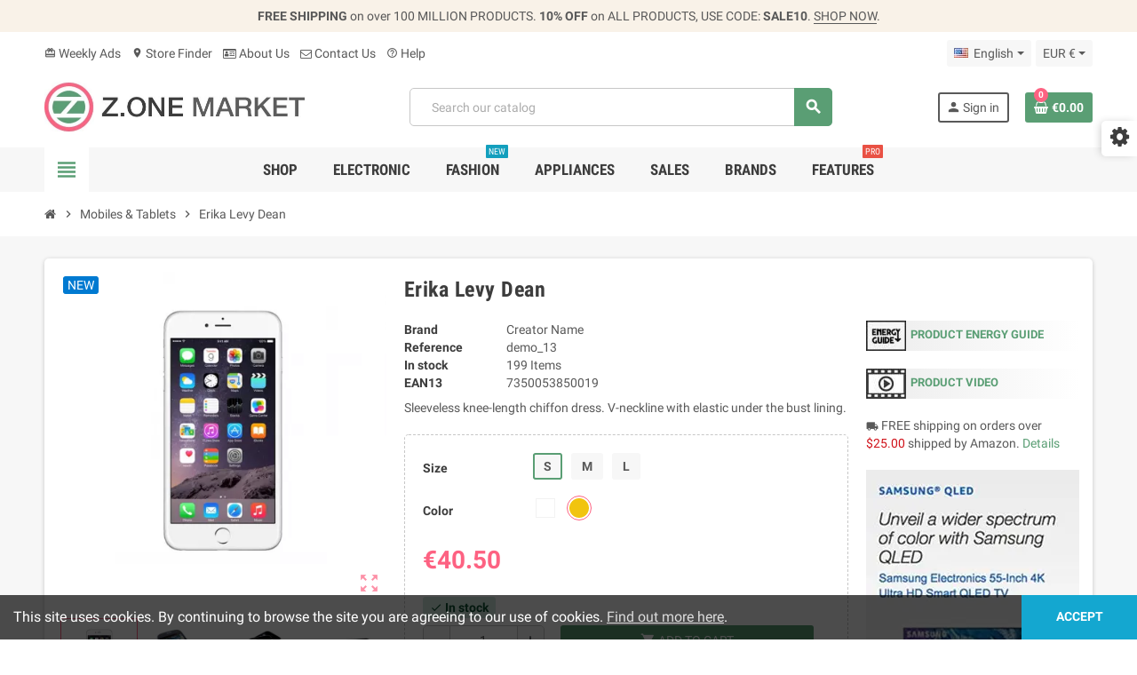

--- FILE ---
content_type: text/html; charset=utf-8
request_url: https://best.aonetemplate.com/en/product/13-erika-levy-dean
body_size: 27811
content:
<!doctype html>
<html lang="en-US">
  <head>
    
      
  <meta charset="utf-8">
  <meta name="theme-color" content="#f9f2e8">


  <meta http-equiv="x-ua-compatible" content="ie=edge">



  <title>Erika Levy Dean</title>
  
    
  
  <meta name="description" content="Sleeveless knee-length chiffon dress. V-neckline with elastic under the bust lining.">
        <link rel="canonical" href="https://best.aonetemplate.com/en/product/13-erika-levy-dean">
    
                  <link rel="alternate" href="https://best.aonetemplate.com/en/product/13-erika-levy-dean" hreflang="en-us">
              <link rel="alternate" href="https://best.aonetemplate.com/es/product/13-erika-levy-dean" hreflang="es-es">
              <link rel="alternate" href="https://best.aonetemplate.com/fr/product/13-erika-levy-dean" hreflang="fr-fr">
              <link rel="alternate" href="https://best.aonetemplate.com/it/product/13-erika-levy-dean" hreflang="it-it">
              <link rel="alternate" href="https://best.aonetemplate.com/nl/product/13-erika-levy-dean" hreflang="nl-nl">
              <link rel="alternate" href="https://best.aonetemplate.com/de/product/13-erika-levy-dean" hreflang="de-de">
              <link rel="alternate" href="https://best.aonetemplate.com/ru/product/13-erika-levy-dean" hreflang="ru-ru">
              <link rel="alternate" href="https://best.aonetemplate.com/ar/product/13-erika-levy-dean" hreflang="ar-sa">
              <link rel="alternate" href="https://best.aonetemplate.com/pl/product/13-erika-levy-dean" hreflang="pl-pl">
              <link rel="alternate" href="https://best.aonetemplate.com/sv/product/13-erika-levy-dean" hreflang="sv-se">
              <link rel="alternate" href="https://best.aonetemplate.com/da/product/13-erika-levy-dean" hreflang="da-dk">
              <link rel="alternate" href="https://best.aonetemplate.com/cs/product/13-erika-levy-dean" hreflang="cs-cz">
              <link rel="alternate" href="https://best.aonetemplate.com/pt/product/13-erika-levy-dean" hreflang="pt-pt">
              <link rel="alternate" href="https://best.aonetemplate.com/ro/product/13-erika-levy-dean" hreflang="ro-ro">
            

  
    <script type="application/ld+json">
  {
    "@context": "https://schema.org",
    "@type": "Organization",
    "name" : "ZOne • Supermarket Store",
          "logo": {
        "@type": "ImageObject",
        "url":"https://best.aonetemplate.com/img/logo-1761375759.jpg"
      },
        "url" : "https://best.aonetemplate.com/en/"
  }
</script>

<script type="application/ld+json">
  {
    "@context": "https://schema.org",
    "@type": "WebPage",
    "isPartOf": {
      "@type": "WebSite",
      "url":  "https://best.aonetemplate.com/en/",
      "name": "ZOne • Supermarket Store"
    },
    "name": "Erika Levy Dean",
    "url":  "https://best.aonetemplate.com/en/product/13-erika-levy-dean"
  }
</script>


  <script type="application/ld+json">
    {
      "@context": "https://schema.org",
      "@type": "BreadcrumbList",
      "itemListElement": [
                  {
            "@type": "ListItem",
            "position": 1,
            "name": "Home",
            "item": "https://best.aonetemplate.com/en/"
          },                  {
            "@type": "ListItem",
            "position": 2,
            "name": "Mobiles &amp; Tablets",
            "item": "https://best.aonetemplate.com/en/category/12-mobiles-tablets"
          },                  {
            "@type": "ListItem",
            "position": 3,
            "name": "Erika Levy Dean",
            "item": "https://best.aonetemplate.com/en/product/13-erika-levy-dean"
          }              ]
    }
  </script>
  
  
  
  <script type="application/ld+json">
  {
    "@context": "https://schema.org/",
    "@type": "Product",
    "name": "Erika Levy Dean",
    "description": "Sleeveless knee-length chiffon dress. V-neckline with elastic under the bust lining.",
    "category": "Mobiles &amp; Tablets",
    "image" :"https://best.aonetemplate.com/42-home_default/erika-levy-dean.jpg",    "sku": "demo_13",
    "mpn": "demo_13"
    ,"gtin13": "7350053850019"
        ,
    "brand": {
      "@type": "Brand",
      "name": "Creator Name"
    }
                ,
    "offers": {
      "@type": "Offer",
      "priceCurrency": "EUR",
      "name": "Erika Levy Dean",
      "price": "40.5",
      "url": "https://best.aonetemplate.com/en/product/13-84-erika-levy-dean#/1-size-s/16-color-yellow",
      "priceValidUntil": "2026-02-03",
              "image": ["https://best.aonetemplate.com/39-large_default/erika-levy-dean.jpg","https://best.aonetemplate.com/40-large_default/erika-levy-dean.jpg","https://best.aonetemplate.com/41-large_default/erika-levy-dean.jpg","https://best.aonetemplate.com/42-large_default/erika-levy-dean.jpg"],
            "sku": "demo_13",
      "mpn": "demo_13",
      "gtin13": "7350053850019",                  "availability": "https://schema.org/InStock",
      "seller": {
        "@type": "Organization",
        "name": "ZOne • Supermarket Store"
      }
    }
      }
</script>
  
  
    
  

  
    <meta property="og:title" content="Erika Levy Dean" />
    <meta property="og:description" content="Sleeveless knee-length chiffon dress. V-neckline with elastic under the bust lining." />
    <meta property="og:url" content="https://best.aonetemplate.com/en/product/13-erika-levy-dean" />
    <meta property="og:site_name" content="ZOne • Supermarket Store" />
      



  <meta name="viewport" content="width=device-width, initial-scale=1, shrink-to-fit=no, maximum-scale=5">



  <link rel="icon" type="image/vnd.microsoft.icon" href="https://best.aonetemplate.com/img/logo_stores.png?1761375759">
  <link rel="shortcut icon" type="image/x-icon" href="https://best.aonetemplate.com/img/logo_stores.png?1761375759">



    <link rel="preload" href="https://best.aonetemplate.com/themes/ZOneTheme/assets/fonts/cff684.woff2" as="font" type="font/woff2" crossorigin>
  <link rel="preload" href="https://best.aonetemplate.com/themes/ZOneTheme/assets/fonts/cafd54.woff2" as="font" type="font/woff2" crossorigin>
  <link rel="preload" href="https://best.aonetemplate.com/themes/ZOneTheme/assets/fonts/465390.woff2" as="font" type="font/woff2" crossorigin>
  <link rel="preload" href="https://best.aonetemplate.com/themes/ZOneTheme/assets/fonts/20fd17.woff2" as="font" type="font/woff2" crossorigin>
  <link rel="preload" href="https://best.aonetemplate.com/themes/ZOneTheme/assets/fonts/18034c.woff2" as="font" type="font/woff2" crossorigin>
  <link rel="preload" href="https://best.aonetemplate.com/themes/ZOneTheme/assets/fonts/fc8fc5.woff2" as="font" type="font/woff2" crossorigin>
  <link rel="preload" href="https://best.aonetemplate.com/themes/ZOneTheme/assets/fonts/a480e4.woff2" as="font" type="font/woff2" crossorigin>



    <link rel="stylesheet" href="https://best.aonetemplate.com/themes/ZOneTheme/assets/cache/theme-98b575134.css" type="text/css" media="all">




    <script type="text/javascript">
        var blockwishlistController = "https:\/\/best.aonetemplate.com\/en\/module\/blockwishlist\/action";
        var prestashop = {"cart":{"products":[],"totals":{"total":{"type":"total","label":"Total","amount":0,"value":"\u20ac0.00"},"total_including_tax":{"type":"total","label":"Total (tax incl.)","amount":0,"value":"\u20ac0.00"},"total_excluding_tax":{"type":"total","label":"Total (tax excl.)","amount":0,"value":"\u20ac0.00"}},"subtotals":{"products":{"type":"products","label":"Subtotal","amount":0,"value":"\u20ac0.00"},"discounts":null,"shipping":{"type":"shipping","label":"Shipping","amount":0,"value":""},"tax":{"type":"tax","label":"Included taxes","amount":0,"value":"\u20ac0.00"}},"products_count":0,"summary_string":"0 items","vouchers":{"allowed":1,"added":[]},"discounts":[],"minimalPurchase":0,"minimalPurchaseRequired":""},"currency":{"id":1,"name":"Euro","iso_code":"EUR","iso_code_num":"978","sign":"\u20ac"},"customer":{"lastname":null,"firstname":null,"email":null,"birthday":null,"newsletter":null,"newsletter_date_add":null,"optin":null,"website":null,"company":null,"siret":null,"ape":null,"is_logged":false,"gender":{"type":null,"name":null},"addresses":[]},"country":{"id_zone":2,"id_currency":0,"call_prefix":1,"iso_code":"US","active":"1","contains_states":"1","need_identification_number":"0","need_zip_code":"1","zip_code_format":"NNNNN","display_tax_label":"0","name":"United States","id":21},"language":{"name":"English (English)","iso_code":"en","locale":"en-US","language_code":"en-us","active":"1","is_rtl":"0","date_format_lite":"m\/d\/Y","date_format_full":"m\/d\/Y H:i:s","id":1},"page":{"title":"","canonical":"https:\/\/best.aonetemplate.com\/en\/product\/13-erika-levy-dean","meta":{"title":"Erika Levy Dean","description":"Sleeveless knee-length chiffon dress. V-neckline with elastic under the bust lining.","robots":"index"},"page_name":"product","body_classes":{"lang-en":true,"lang-rtl":false,"country-US":true,"currency-EUR":true,"layout-full-width":true,"page-product":true,"tax-display-disabled":true,"page-customer-account":false,"product-id-13":true,"product-Erika Levy Dean":true,"product-id-category-12":true,"product-id-manufacturer-4":true,"product-id-supplier-1":true,"product-available-for-order":true},"admin_notifications":[],"password-policy":{"feedbacks":{"0":"Very weak","1":"Weak","2":"Average","3":"Strong","4":"Very strong","Straight rows of keys are easy to guess":"Straight rows of keys are easy to guess","Short keyboard patterns are easy to guess":"Short keyboard patterns are easy to guess","Use a longer keyboard pattern with more turns":"Use a longer keyboard pattern with more turns","Repeats like \"aaa\" are easy to guess":"Repeats like \"aaa\" are easy to guess","Repeats like \"abcabcabc\" are only slightly harder to guess than \"abc\"":"Repeats like \"abcabcabc\" are only slightly harder to guess than \"abc\"","Sequences like abc or 6543 are easy to guess":"Sequences like \"abc\" or \"6543\" are easy to guess.","Recent years are easy to guess":"Recent years are easy to guess","Dates are often easy to guess":"Dates are often easy to guess","This is a top-10 common password":"This is a top-10 common password","This is a top-100 common password":"This is a top-100 common password","This is a very common password":"This is a very common password","This is similar to a commonly used password":"This is similar to a commonly used password","A word by itself is easy to guess":"A word by itself is easy to guess","Names and surnames by themselves are easy to guess":"Names and surnames by themselves are easy to guess","Common names and surnames are easy to guess":"Common names and surnames are easy to guess","Use a few words, avoid common phrases":"Use a few words, avoid common phrases","No need for symbols, digits, or uppercase letters":"No need for symbols, digits, or uppercase letters","Avoid repeated words and characters":"Avoid repeated words and characters","Avoid sequences":"Avoid sequences","Avoid recent years":"Avoid recent years","Avoid years that are associated with you":"Avoid years that are associated with you","Avoid dates and years that are associated with you":"Avoid dates and years that are associated with you","Capitalization doesn't help very much":"Capitalization doesn't help very much","All-uppercase is almost as easy to guess as all-lowercase":"All-uppercase is almost as easy to guess as all-lowercase","Reversed words aren't much harder to guess":"Reversed words aren't much harder to guess","Predictable substitutions like '@' instead of 'a' don't help very much":"Predictable substitutions like \"@\" instead of \"a\" don't help very much.","Add another word or two. Uncommon words are better.":"Add another word or two. Uncommon words are better."}}},"shop":{"name":"ZOne \u2022 Supermarket Store","logo":"https:\/\/best.aonetemplate.com\/img\/logo-1761375759.jpg","stores_icon":"https:\/\/best.aonetemplate.com\/img\/logo_stores.png","favicon":"https:\/\/best.aonetemplate.com\/img\/logo_stores.png"},"core_js_public_path":"\/themes\/","urls":{"base_url":"https:\/\/best.aonetemplate.com\/","current_url":"https:\/\/best.aonetemplate.com\/en\/product\/13-erika-levy-dean","shop_domain_url":"https:\/\/best.aonetemplate.com","img_ps_url":"https:\/\/best.aonetemplate.com\/img\/","img_cat_url":"https:\/\/best.aonetemplate.com\/img\/c\/","img_lang_url":"https:\/\/best.aonetemplate.com\/img\/l\/","img_prod_url":"https:\/\/best.aonetemplate.com\/img\/p\/","img_manu_url":"https:\/\/best.aonetemplate.com\/img\/m\/","img_sup_url":"https:\/\/best.aonetemplate.com\/img\/su\/","img_ship_url":"https:\/\/best.aonetemplate.com\/img\/s\/","img_store_url":"https:\/\/best.aonetemplate.com\/img\/st\/","img_col_url":"https:\/\/best.aonetemplate.com\/img\/co\/","img_url":"https:\/\/best.aonetemplate.com\/themes\/ZOneTheme\/assets\/img\/","css_url":"https:\/\/best.aonetemplate.com\/themes\/ZOneTheme\/assets\/css\/","js_url":"https:\/\/best.aonetemplate.com\/themes\/ZOneTheme\/assets\/js\/","pic_url":"https:\/\/best.aonetemplate.com\/upload\/","theme_assets":"https:\/\/best.aonetemplate.com\/themes\/ZOneTheme\/assets\/","theme_dir":"https:\/\/best.aonetemplate.com\/themes\/ZOneTheme\/","pages":{"address":"https:\/\/best.aonetemplate.com\/en\/address","addresses":"https:\/\/best.aonetemplate.com\/en\/addresses","authentication":"https:\/\/best.aonetemplate.com\/en\/login","manufacturer":"https:\/\/best.aonetemplate.com\/en\/brands","cart":"https:\/\/best.aonetemplate.com\/en\/cart","category":"https:\/\/best.aonetemplate.com\/en\/?controller=category","cms":"https:\/\/best.aonetemplate.com\/en\/?controller=cms","contact":"https:\/\/best.aonetemplate.com\/en\/contact-us","discount":"https:\/\/best.aonetemplate.com\/en\/discount","guest_tracking":"https:\/\/best.aonetemplate.com\/en\/guest-tracking","history":"https:\/\/best.aonetemplate.com\/en\/order-history","identity":"https:\/\/best.aonetemplate.com\/en\/identity","index":"https:\/\/best.aonetemplate.com\/en\/","my_account":"https:\/\/best.aonetemplate.com\/en\/my-account","order_confirmation":"https:\/\/best.aonetemplate.com\/en\/order-confirmation","order_detail":"https:\/\/best.aonetemplate.com\/en\/?controller=order-detail","order_follow":"https:\/\/best.aonetemplate.com\/en\/order-follow","order":"https:\/\/best.aonetemplate.com\/en\/order","order_return":"https:\/\/best.aonetemplate.com\/en\/?controller=order-return","order_slip":"https:\/\/best.aonetemplate.com\/en\/credit-slip","pagenotfound":"https:\/\/best.aonetemplate.com\/en\/page-not-found","password":"https:\/\/best.aonetemplate.com\/en\/password-recovery","pdf_invoice":"https:\/\/best.aonetemplate.com\/en\/?controller=pdf-invoice","pdf_order_return":"https:\/\/best.aonetemplate.com\/en\/?controller=pdf-order-return","pdf_order_slip":"https:\/\/best.aonetemplate.com\/en\/?controller=pdf-order-slip","prices_drop":"https:\/\/best.aonetemplate.com\/en\/prices-drop","product":"https:\/\/best.aonetemplate.com\/en\/?controller=product","registration":"https:\/\/best.aonetemplate.com\/en\/?controller=registration","search":"https:\/\/best.aonetemplate.com\/en\/search","sitemap":"https:\/\/best.aonetemplate.com\/en\/sitemap","stores":"https:\/\/best.aonetemplate.com\/en\/stores","supplier":"https:\/\/best.aonetemplate.com\/en\/supplier","new_products":"https:\/\/best.aonetemplate.com\/en\/new-products","brands":"https:\/\/best.aonetemplate.com\/en\/brands","register":"https:\/\/best.aonetemplate.com\/en\/?controller=registration","order_login":"https:\/\/best.aonetemplate.com\/en\/order?login=1"},"alternative_langs":{"en-us":"https:\/\/best.aonetemplate.com\/en\/product\/13-erika-levy-dean","es-es":"https:\/\/best.aonetemplate.com\/es\/product\/13-erika-levy-dean","fr-fr":"https:\/\/best.aonetemplate.com\/fr\/product\/13-erika-levy-dean","it-it":"https:\/\/best.aonetemplate.com\/it\/product\/13-erika-levy-dean","nl-nl":"https:\/\/best.aonetemplate.com\/nl\/product\/13-erika-levy-dean","de-de":"https:\/\/best.aonetemplate.com\/de\/product\/13-erika-levy-dean","ru-ru":"https:\/\/best.aonetemplate.com\/ru\/product\/13-erika-levy-dean","ar-sa":"https:\/\/best.aonetemplate.com\/ar\/product\/13-erika-levy-dean","pl-pl":"https:\/\/best.aonetemplate.com\/pl\/product\/13-erika-levy-dean","sv-se":"https:\/\/best.aonetemplate.com\/sv\/product\/13-erika-levy-dean","da-dk":"https:\/\/best.aonetemplate.com\/da\/product\/13-erika-levy-dean","cs-cz":"https:\/\/best.aonetemplate.com\/cs\/product\/13-erika-levy-dean","pt-pt":"https:\/\/best.aonetemplate.com\/pt\/product\/13-erika-levy-dean","ro-ro":"https:\/\/best.aonetemplate.com\/ro\/product\/13-erika-levy-dean"},"actions":{"logout":"https:\/\/best.aonetemplate.com\/en\/?mylogout="},"no_picture_image":{"bySize":{"small_default":{"url":"https:\/\/best.aonetemplate.com\/img\/p\/en-default-small_default.jpg","width":90,"height":90},"manufacturer_default":{"url":"https:\/\/best.aonetemplate.com\/img\/p\/en-default-manufacturer_default.jpg","width":210,"height":80},"stores_default":{"url":"https:\/\/best.aonetemplate.com\/img\/p\/en-default-stores_default.jpg","width":220,"height":115},"category_home":{"url":"https:\/\/best.aonetemplate.com\/img\/p\/en-default-category_home.jpg","width":400,"height":160},"home_default":{"url":"https:\/\/best.aonetemplate.com\/img\/p\/en-default-home_default.jpg","width":280,"height":280},"medium_default":{"url":"https:\/\/best.aonetemplate.com\/img\/p\/en-default-medium_default.jpg","width":450,"height":450},"category_default":{"url":"https:\/\/best.aonetemplate.com\/img\/p\/en-default-category_default.jpg","width":900,"height":360},"large_default":{"url":"https:\/\/best.aonetemplate.com\/img\/p\/en-default-large_default.jpg","width":800,"height":800}},"small":{"url":"https:\/\/best.aonetemplate.com\/img\/p\/en-default-small_default.jpg","width":90,"height":90},"medium":{"url":"https:\/\/best.aonetemplate.com\/img\/p\/en-default-home_default.jpg","width":280,"height":280},"large":{"url":"https:\/\/best.aonetemplate.com\/img\/p\/en-default-large_default.jpg","width":800,"height":800},"legend":""}},"configuration":{"display_taxes_label":"0","display_prices_tax_incl":true,"is_catalog":false,"show_prices":true,"opt_in":{"partner":true},"quantity_discount":{"type":"discount","label":"Unit discount"},"voucher_enabled":1,"return_enabled":0},"field_required":[],"breadcrumb":{"links":[{"title":"Home","url":"https:\/\/best.aonetemplate.com\/en\/"},{"title":"Mobiles & Tablets","url":"https:\/\/best.aonetemplate.com\/en\/category\/12-mobiles-tablets"},{"title":"Erika Levy Dean","url":"https:\/\/best.aonetemplate.com\/en\/product\/13-erika-levy-dean"}],"count":3},"link":{"protocol_link":"https:\/\/","protocol_content":"https:\/\/"},"time":1768774561,"static_token":"fe6f115a3454421b33abcae433d4fdfb","token":"76f4c02b442f4f30914bf4c5a887ea46","debug":false,"modules":{"zonethememanager":{"progress_bar":0,"boxed_layout":false,"lazy_loading":true,"sidebar_cart":1,"sidebar_navigation":1,"product_countdown":1,"svg_logo":false,"svg_width":"150px","sticky_menu":1,"sticky_mobile":0,"mobile_megamenu":false,"product_quickview":1,"product_addtocart":1,"product_details":1,"product_grid_columns":3,"body_classes":"no-customer-address","is_mobile":false,"product_grid_desc":"","product_grid_available":0,"product_grid_colors":0,"cat_image":1,"cat_description":1,"cat_expand_desc":1,"cat_subcategories":0,"cat_default_view":"grid","product_info_layout":"tabs","product_qty_add_inline":true,"product_actions_position":false,"product_image_zoom":1,"product_attr_combinations":false,"product_attr_swatches":true,"product_attr_default":false,"checkout_login_first":1,"is_quickview":false,"ps_legalcompliance_spl":true,"enabled_pm_advancedsearch4":false,"psDimensionUnit":"cm","assetsFonts":"https:\/\/best.aonetemplate.com\/themes\/ZOneTheme\/assets\/fonts\/"}}};
        var productsAlreadyTagged = [];
        var psemailsubscription_subscription = "https:\/\/best.aonetemplate.com\/en\/module\/ps_emailsubscription\/subscription";
        var psr_icon_color = "#3d3d3d";
        var removeFromWishlistUrl = "https:\/\/best.aonetemplate.com\/en\/module\/blockwishlist\/action?action=deleteProductFromWishlist";
        var varBreadcrumbLinks = ["https:\/\/best.aonetemplate.com\/en\/","https:\/\/best.aonetemplate.com\/en\/category\/12-mobiles-tablets","https:\/\/best.aonetemplate.com\/en\/product\/13-erika-levy-dean"];
        var varCategoryTreeController = "https:\/\/best.aonetemplate.com\/en\/module\/zonethememanager\/categoryTree";
        var varGetFinalDateController = "https:\/\/best.aonetemplate.com\/en\/module\/zonethememanager\/getFinalDate";
        var varGetFinalDateMiniatureController = "https:\/\/best.aonetemplate.com\/en\/module\/zonethememanager\/getFinalDateMiniature";
        var varMenuDropdownContentController = "https:\/\/best.aonetemplate.com\/en\/module\/zonemegamenu\/menuDropdownContent";
        var varPSAjaxCart = 1;
        var varProductCommentGradeController = "https:\/\/best.aonetemplate.com\/en\/module\/zonethememanager\/CommentGrade";
        var varZOneThemeVersion = "2.7.5";
        var wishlistAddProductToCartUrl = "https:\/\/best.aonetemplate.com\/en\/module\/blockwishlist\/action?action=addProductToCart";
        var wishlistUrl = "https:\/\/best.aonetemplate.com\/en\/module\/blockwishlist\/view";
      </script>





  

<style type="text/css">#header .header-logo .logo {
  max-height: 73px;
}
@media (min-width: 1220px) {
  #header .header-logo {
    min-height: 73px;
    min-width: 293px;
  }
}
.product-list .grid .product-miniature .product-container {
  height: 100%;
  display: flex;
  flex-direction: column;
}
.product-list .grid .product-miniature .first-block {
  flex: none;
}
.product-list .grid .product-miniature .second-third-block {
  flex: 1;
  display: flex;
  flex-direction: column;
}
.product-list .grid .product-miniature .second-third-block .third-block {
  flex: none;
}
.product-list .grid .product-miniature .second-third-block .second-block {
  flex: 1;
}</style>




    
  <meta property="og:type" content="product">
      <meta property="og:image" content="https://best.aonetemplate.com/42-large_default/erika-levy-dean.jpg">
  
      <meta property="product:pretax_price:amount" content="40.5">
    <meta property="product:pretax_price:currency" content="EUR">
    <meta property="product:price:amount" content="40.5">
    <meta property="product:price:currency" content="EUR">
    
  </head>

  <body id="product"
    class="st-wrapper lang-en country-us currency-eur layout-full-width page-product tax-display-disabled product-id-13 product-erika-levy-dean product-id-category-12 product-id-manufacturer-4 product-id-supplier-1 product-available-for-order
    no-customer-address    "
  >
    
      
    

    
        <div class="st-menu st-effect-left" data-st-menu>
    <div class="st-menu-close d-flex" data-close-st-menu><i class="material-icons">close</i></div>
    <div class="st-menu-title h4">
      Menu
    </div>

          <div class="js-sidebar-category-tree sidebar-menu">
  <div class="waiting-load-categories"></div>
</div>
    
    <div id="js-header-phone-sidebar" class="sidebar-header-phone js-hidden"></div>
    <div id="js-account-sidebar" class="sidebar-account text-center user-info js-hidden"></div>
    <div id="js-language-sidebar" class="sidebar-language js-hidden"></div>
    <div id="js-left-currency-sidebar" class="sidebar-currency js-hidden"></div>
  </div>
    

    <main id="page" class="st-pusher ">

      
              

      <header id="header">
        
          
  <!-- desktop header -->
  <div class="desktop-header-version">
    
      <div class="header-banner clearfix">
        <div class="header-event-banner" >
  <div class="container">
    <div class="header-event-banner-wrapper">
      <p><strong>FREE SHIPPING</strong> on over 100 MILLION PRODUCTS. <span class="d-none d-md-inline-block"> <strong>10% OFF</strong> on ALL PRODUCTS, USE CODE: <strong>SALE10</strong>. <a href="#">SHOP NOW</a>.</span></p>
    </div>
  </div>
</div>


      </div>
    

    
      <div class="header-nav clearfix">
        <div class="container">
          <div class="header-nav-wrapper d-flex align-items-center justify-content-between">
            <div class="left-nav d-flex">
              <div class="header-phone js-header-phone-source">
	<ul>
<li><a href="https://best.aonetemplate.com/prices-drop"><i class="material-icons">card_giftcard</i> Weekly Ads</a></li>
<li><a href="https://best.aonetemplate.com/stores"><i class="material-icons">location_on</i> Store Finder</a></li>
<li><a href="https://best.aonetemplate.com/content/4-about-us"><i class="fa fa-id-card-o"></i> About Us</a></li>
<li><a href="https://best.aonetemplate.com/contact-us"><i class="fa fa-envelope-o"></i> Contact Us</a></li>
<li><a href="https://addons.prestashop.com/contact-form.php?id_product=26930" target="_blank" rel="noopener noreferrer"><i class="material-icons">help_outline</i> Help</a></li>
</ul>
</div>

            </div>
            <div class="right-nav d-flex">
              <div class="language-selector-wrapper">
  <div class="language-selector dropdown js-dropdown">
    <div class="desktop-dropdown">
      <span id="language-selector-label" class="hidden-md-up">Language:</span>
      <button class="btn-unstyle dropdown-current expand-more dropdown-toggle" data-bs-toggle="dropdown" data-offset="0,2px" aria-haspopup="true" aria-expanded="false" aria-label="Language dropdown">
        <span><img src="https://best.aonetemplate.com/img/l/1.jpg" alt="" width="16" height="11"></span>
        <span>&nbsp;&nbsp;English</span>
      </button>
      <div class="dropdown-menu js-language-source" aria-labelledby="language-selector-label">
        <ul class="language-list">
                      <li  class="current" >
              <a href="https://best.aonetemplate.com/en/product/13-erika-levy-dean" title="English (English)" class="dropdown-item" data-iso-code="en">
                <span class="l-name">
                  <span><img src="https://best.aonetemplate.com/img/l/1.jpg" alt="English" width="16" height="11"></span>
                  <span>&nbsp;&nbsp;English</span>
                </span>
                <span class="l-code">en</span>
              </a>
            </li>
                      <li >
              <a href="https://best.aonetemplate.com/es/product/13-erika-levy-dean" title="Español (Spanish)" class="dropdown-item" data-iso-code="es">
                <span class="l-name">
                  <span><img src="https://best.aonetemplate.com/img/l/2.jpg" alt="Español" width="16" height="11"></span>
                  <span>&nbsp;&nbsp;Español</span>
                </span>
                <span class="l-code">es</span>
              </a>
            </li>
                      <li >
              <a href="https://best.aonetemplate.com/fr/product/13-erika-levy-dean" title="Français (French)" class="dropdown-item" data-iso-code="fr">
                <span class="l-name">
                  <span><img src="https://best.aonetemplate.com/img/l/3.jpg" alt="Français" width="16" height="11"></span>
                  <span>&nbsp;&nbsp;Français</span>
                </span>
                <span class="l-code">fr</span>
              </a>
            </li>
                      <li >
              <a href="https://best.aonetemplate.com/it/product/13-erika-levy-dean" title="Italiano (Italian)" class="dropdown-item" data-iso-code="it">
                <span class="l-name">
                  <span><img src="https://best.aonetemplate.com/img/l/4.jpg" alt="Italiano" width="16" height="11"></span>
                  <span>&nbsp;&nbsp;Italiano</span>
                </span>
                <span class="l-code">it</span>
              </a>
            </li>
                      <li >
              <a href="https://best.aonetemplate.com/nl/product/13-erika-levy-dean" title="Nederlands (Dutch)" class="dropdown-item" data-iso-code="nl">
                <span class="l-name">
                  <span><img src="https://best.aonetemplate.com/img/l/5.jpg" alt="Nederlands" width="16" height="11"></span>
                  <span>&nbsp;&nbsp;Nederlands</span>
                </span>
                <span class="l-code">nl</span>
              </a>
            </li>
                      <li >
              <a href="https://best.aonetemplate.com/de/product/13-erika-levy-dean" title="Deutsch (German)" class="dropdown-item" data-iso-code="de">
                <span class="l-name">
                  <span><img src="https://best.aonetemplate.com/img/l/6.jpg" alt="Deutsch" width="16" height="11"></span>
                  <span>&nbsp;&nbsp;Deutsch</span>
                </span>
                <span class="l-code">de</span>
              </a>
            </li>
                      <li >
              <a href="https://best.aonetemplate.com/ru/product/13-erika-levy-dean" title="Русский (Russian)" class="dropdown-item" data-iso-code="ru">
                <span class="l-name">
                  <span><img src="https://best.aonetemplate.com/img/l/7.jpg" alt="Русский" width="16" height="11"></span>
                  <span>&nbsp;&nbsp;Русский</span>
                </span>
                <span class="l-code">ru</span>
              </a>
            </li>
                      <li >
              <a href="https://best.aonetemplate.com/ar/product/13-erika-levy-dean" title="اللغة العربية (Arabic)" class="dropdown-item" data-iso-code="ar">
                <span class="l-name">
                  <span><img src="https://best.aonetemplate.com/img/l/8.jpg" alt="اللغة العربية" width="16" height="11"></span>
                  <span>&nbsp;&nbsp;اللغة العربية</span>
                </span>
                <span class="l-code">ar</span>
              </a>
            </li>
                      <li >
              <a href="https://best.aonetemplate.com/pl/product/13-erika-levy-dean" title="Polski (Polish)" class="dropdown-item" data-iso-code="pl">
                <span class="l-name">
                  <span><img src="https://best.aonetemplate.com/img/l/9.jpg" alt="Polski" width="16" height="11"></span>
                  <span>&nbsp;&nbsp;Polski</span>
                </span>
                <span class="l-code">pl</span>
              </a>
            </li>
                      <li >
              <a href="https://best.aonetemplate.com/sv/product/13-erika-levy-dean" title="Svenska (Swedish)" class="dropdown-item" data-iso-code="sv">
                <span class="l-name">
                  <span><img src="https://best.aonetemplate.com/img/l/10.jpg" alt="Svenska" width="16" height="11"></span>
                  <span>&nbsp;&nbsp;Svenska</span>
                </span>
                <span class="l-code">sv</span>
              </a>
            </li>
                      <li >
              <a href="https://best.aonetemplate.com/da/product/13-erika-levy-dean" title="Dansk (Danish)" class="dropdown-item" data-iso-code="da">
                <span class="l-name">
                  <span><img src="https://best.aonetemplate.com/img/l/11.jpg" alt="Dansk" width="16" height="11"></span>
                  <span>&nbsp;&nbsp;Dansk</span>
                </span>
                <span class="l-code">da</span>
              </a>
            </li>
                      <li >
              <a href="https://best.aonetemplate.com/cs/product/13-erika-levy-dean" title="Čeština (Czech)" class="dropdown-item" data-iso-code="cs">
                <span class="l-name">
                  <span><img src="https://best.aonetemplate.com/img/l/12.jpg" alt="Čeština" width="16" height="11"></span>
                  <span>&nbsp;&nbsp;Čeština</span>
                </span>
                <span class="l-code">cs</span>
              </a>
            </li>
                      <li >
              <a href="https://best.aonetemplate.com/pt/product/13-erika-levy-dean" title="Português PT (Portuguese)" class="dropdown-item" data-iso-code="pt">
                <span class="l-name">
                  <span><img src="https://best.aonetemplate.com/img/l/13.jpg" alt="Português PT" width="16" height="11"></span>
                  <span>&nbsp;&nbsp;Português PT</span>
                </span>
                <span class="l-code">pt</span>
              </a>
            </li>
                      <li >
              <a href="https://best.aonetemplate.com/ro/product/13-erika-levy-dean" title="Română (Romanian)" class="dropdown-item" data-iso-code="ro">
                <span class="l-name">
                  <span><img src="https://best.aonetemplate.com/img/l/14.jpg" alt="Română" width="16" height="11"></span>
                  <span>&nbsp;&nbsp;Română</span>
                </span>
                <span class="l-code">ro</span>
              </a>
            </li>
                  </ul>
      </div>
    </div>
  </div>
</div>
<div class="currency-selector-wrapper">
  <div class="currency-selector dropdown js-dropdown">
    <div class="desktop-dropdown">
      <span id="currency-selector-label">Currency:</span>
      <button class="btn-unstyle dropdown-current expand-more dropdown-toggle" data-bs-toggle="dropdown" data-offset="0,2px" aria-haspopup="true" aria-expanded="false" aria-label="Currency dropdown">
        <span>EUR €</span>
      </button>
      <div class="dropdown-menu js-currency-source" aria-labelledby="currency-selector-label">
        <ul class="currency-list">
                      <li class="current">
              <a title="Euro" rel="nofollow" href="https://best.aonetemplate.com/en/product/13-erika-levy-dean?SubmitCurrency=1&amp;id_currency=1" class="dropdown-item">
                EUR
                <span class="c-sign">€</span>              </a>
            </li>
                      <li >
              <a title="British Pound" rel="nofollow" href="https://best.aonetemplate.com/en/product/13-erika-levy-dean?SubmitCurrency=1&amp;id_currency=3" class="dropdown-item">
                GBP
                <span class="c-sign">£</span>              </a>
            </li>
                      <li >
              <a title="US Dollar" rel="nofollow" href="https://best.aonetemplate.com/en/product/13-erika-levy-dean?SubmitCurrency=1&amp;id_currency=2" class="dropdown-item">
                USD
                <span class="c-sign">$</span>              </a>
            </li>
                  </ul>
      </div>
    </div>
  </div>
</div>
            </div>
          </div>
        </div>
      </div>
    

    
      <div class="main-header clearfix">
        <div class="container">
          <div class="header-wrapper d-flex align-items-center">

            
              <div class="header-logo">
                
  <a href="https://best.aonetemplate.com/en/" title="ZOne • Supermarket Store">
          <img class="logo" src="https://best.aonetemplate.com/img/logo-1761375759.jpg" alt="ZOne • Supermarket Store" width="585" height="146">
      </a>

              </div>
            

            
              <div class="header-right">
                <div class="display-top align-items-center d-flex flex-wrap flex-lg-nowrap justify-content-end">
                  <!-- Block search module TOP -->
<div class="searchbar-wrapper">
  <div id="search_widget" class="js-search-source" data-search-controller-url="//best.aonetemplate.com/en/search">
    <div class="search-widget ui-front">
      <form method="get" action="//best.aonetemplate.com/en/search">
        <input type="hidden" name="controller" value="search">
        <input class="form-control" type="text" name="s" value="" placeholder="Search our catalog" aria-label="Search">
        <button type="submit" class="btn-primary">
          <i class="material-icons search">search</i>
        </button>
      </form>
    </div>
  </div>
</div>
<!-- /Block search module TOP -->
<div class="customer-signin-module">
  <div class="user-info">
          <div class="js-account-source">
        <ul>
          <li>
            <div class="account-link">
              <a
                href="https://best.aonetemplate.com/en/login"
                title="Log in to your customer account"
                rel="nofollow"
              >
                <i class="material-icons">person</i><span>Sign in</span>
              </a>
            </div>
          </li>
        </ul>
      </div>
      </div>
</div><div class="shopping-cart-module">
  <div class="blockcart cart-preview" data-refresh-url="//best.aonetemplate.com/en/module/ps_shoppingcart/ajax" data-sidebar-cart-trigger>
    <ul class="cart-header">
      <li data-header-cart-source>
        <a href="//best.aonetemplate.com/en/cart?action=show" class="cart-link btn-primary" rel="nofollow" aria-label="Shopping cart link containing 0 product(s)">
          <span class="cart-design"><i class="fa fa-shopping-basket" aria-hidden="true"></i><span class="cart-products-count">0</span></span>
          <span class="cart-total-value">€0.00</span>
        </a>
      </li>
    </ul>

          <div class="cart-dropdown" data-shopping-cart-source>
  <div class="cart-dropdown-wrapper">
    <div class="cart-title h4">Shopping Cart</div>
          <div class="no-items">
        There are no more items in your cart
      </div>
      </div>
  <div class="js-cart-update-quantity page-loading-overlay cart-overview-loading">
    <div class="page-loading-backdrop d-flex align-items-center justify-content-center">
      <span class="uil-spin-css"><span><span></span></span><span><span></span></span><span><span></span></span><span><span></span></span><span><span></span></span><span><span></span></span><span><span></span></span><span><span></span></span></span>
    </div>
  </div>
</div>
      </div>
</div>

                </div>
              </div>
            

          </div>
        </div>
      </div>
    

    
      <div class="header-bottom clearfix">
        <div class="header-main-menu" id="header-main-menu" data-sticky-menu>
          <div class="container">
            <div class="header-main-menu-wrapper">
                              <div class="left-nav-trigger" data-left-nav-trigger>
                  <div class="left-nav-icon d-flex align-items-center justify-content-center">
                    <i class="material-icons">view_headline</i>
                  </div>
                </div>
                            <div class="sticky-icon-cart" data-sticky-cart data-sidebar-cart-trigger></div>
                <div id="amegamenu" class="">
    <ul class="anav-top js-ajax-mega-menu">
          <li class="amenu-item plex " data-id-menu="2">
        <a href="https://best.aonetemplate.com/" class="amenu-link" >                    <span>Shop</span>
                  </a>
                  <div class="adropdown adrd2">
            <div class="js-dropdown-content" data-id-menu="2"></div>
          </div>
              </li>
          <li class="amenu-item plex " data-id-menu="3">
        <a href="https://best.aonetemplate.com/en/category/12-mobiles-tablets" class="amenu-link" >                    <span>Electronic</span>
                  </a>
                  <div class="adropdown adrd3">
            <div class="js-dropdown-content" data-id-menu="3"></div>
          </div>
              </li>
          <li class="amenu-item plex " data-id-menu="4">
        <a href="https://best.aonetemplate.com/en/category/16-fashion-accessories" class="amenu-link" >                    <span>Fashion</span>
          <sup style="background-color:#139fbd;">NEW</sup>        </a>
                  <div class="adropdown adrd3">
            <div class="js-dropdown-content" data-id-menu="4"></div>
          </div>
              </li>
          <li class="amenu-item plex " data-id-menu="7">
        <a href="https://best.aonetemplate.com/en/category/22-home-appliances" class="amenu-link" >                    <span>Appliances</span>
                  </a>
                  <div class="adropdown adrd2">
            <div class="js-dropdown-content" data-id-menu="7"></div>
          </div>
              </li>
          <li class="amenu-item plex " data-id-menu="5">
        <a href="https://best.aonetemplate.com/en/prices-drop" class="amenu-link" >                    <span>Sales</span>
                  </a>
                  <div class="adropdown adrd4">
            <div class="js-dropdown-content" data-id-menu="5"></div>
          </div>
              </li>
          <li class="amenu-item plex " data-id-menu="6">
        <a href="https://best.aonetemplate.com/en/brands" class="amenu-link" >                    <span>Brands</span>
                  </a>
                  <div class="adropdown adrd3">
            <div class="js-dropdown-content" data-id-menu="6"></div>
          </div>
              </li>
          <li class="amenu-item plex " data-id-menu="8">
        <a href="https://best.aonetemplate.com/en/content/7-theme-features" class="amenu-link" >                    <span>Features</span>
          <sup style="background-color:#e95144;">PRO</sup>        </a>
                  <div class="adropdown adrd1">
            <div class="js-dropdown-content" data-id-menu="8"></div>
          </div>
              </li>
        </ul>
  </div>

            </div>
          </div>
        </div>
      </div>
    
  </div>



        
      </header>

      <section id="wrapper">
        
          
<nav class="breadcrumb-wrapper ">
  <div class="container">
    <ol class="breadcrumb" data-depth="3">
              
                      <li class="breadcrumb-item">
                                            <a href="https://best.aonetemplate.com/en/" class="item-name">
                                      <i class="fa fa-home home" aria-hidden="true"></i>
                                      <span>Home</span>
                </a>
                          </li>
                  
              
                      <li class="breadcrumb-item">
                              <span class="separator material-icons">chevron_right</span>
                                            <a href="https://best.aonetemplate.com/en/category/12-mobiles-tablets" class="item-name">
                                      <span>Mobiles &amp; Tablets</span>
                </a>
                          </li>
                  
              
                      <li class="breadcrumb-item">
                              <span class="separator material-icons">chevron_right</span>
                                            <span class="item-name">Erika Levy Dean</span>
                          </li>
                  
          </ol>
  </div>
</nav>
        

        
          
<aside id="notifications">
  <div class="notifications-container container">
    
    
    
      </div>
</aside>
        

        

        

        
          <div class="main-content">
            <div class="container">
              <div class="row ">

                

                
<div id="content-wrapper" class="js-content-wrapper center-column col-12">
  <div class="center-wrapper">
    

    
<section>

  
    <div class="main-product-details shadow-box md-bottom js-product-container" id="mainProduct">
            
      <div class="row">
        
          <div class="product-left col-12 col-md-5 col-xl-4">
            <section class="product-left-content">
              
                <div class="images-container">
  <div class="images-container-wrapper js-enable-zoom-image">
          
        
          <div class="product-cover sm-bottom">
            <picture class="js-main-zoom" data-zoom-image="https://best.aonetemplate.com/39-large_default/erika-levy-dean.jpg">
                            <source srcset="https://best.aonetemplate.com/39-medium_default/erika-levy-dean.webp" type="image/webp">              <img
                src = "https://best.aonetemplate.com/39-medium_default/erika-levy-dean.jpg"
                class = "img-fluid js-qv-product-cover"
                alt = "Erika Levy Dean"
                data-id-image = "39"
                width = "450"
                height = "450"
              >
            </picture>
            <div class="layer d-flex align-items-center justify-content-center">
              <span class="zoom-in js-mfp-button"><i class="material-icons">zoom_out_map</i></span>
            </div>
          </div>
        

        
          
<div class="thumbs-list ">
  <div class="flex-scrollbox-wrapper js-product-thumbs-scrollbox">
    <ul class="product-images" id="js-zoom-gallery">
              <li class="thumb-container">
          <a
            class="thumb js-thumb selected"
            data-image="https://best.aonetemplate.com/39-medium_default/erika-levy-dean.jpg"
            data-image-sources="{&quot;jpg&quot;:&quot;https:\/\/best.aonetemplate.com\/39-medium_default\/erika-levy-dean.jpg&quot;,&quot;webp&quot;:&quot;https:\/\/best.aonetemplate.com\/39-medium_default\/erika-levy-dean.webp&quot;}"            data-zoom-image="https://best.aonetemplate.com/39-large_default/erika-levy-dean.jpg"
            data-id-image="39"
          >
            <picture>
                            <source srcset="https://best.aonetemplate.com/39-small_default/erika-levy-dean.webp" type="image/webp">              <img
                src = "https://best.aonetemplate.com/39-small_default/erika-levy-dean.jpg"
                class = "img-fluid"
                alt = "Erika Levy Dean"
                width = "90"
                height = "90"
              >
            </picture>
          </a>
        </li>
              <li class="thumb-container">
          <a
            class="thumb js-thumb "
            data-image="https://best.aonetemplate.com/40-medium_default/erika-levy-dean.jpg"
            data-image-sources="{&quot;jpg&quot;:&quot;https:\/\/best.aonetemplate.com\/40-medium_default\/erika-levy-dean.jpg&quot;,&quot;webp&quot;:&quot;https:\/\/best.aonetemplate.com\/40-medium_default\/erika-levy-dean.webp&quot;}"            data-zoom-image="https://best.aonetemplate.com/40-large_default/erika-levy-dean.jpg"
            data-id-image="40"
          >
            <picture>
                            <source srcset="https://best.aonetemplate.com/40-small_default/erika-levy-dean.webp" type="image/webp">              <img
                src = "https://best.aonetemplate.com/40-small_default/erika-levy-dean.jpg"
                class = "img-fluid"
                alt = "Erika Levy Dean"
                width = "90"
                height = "90"
              >
            </picture>
          </a>
        </li>
              <li class="thumb-container">
          <a
            class="thumb js-thumb "
            data-image="https://best.aonetemplate.com/41-medium_default/erika-levy-dean.jpg"
            data-image-sources="{&quot;jpg&quot;:&quot;https:\/\/best.aonetemplate.com\/41-medium_default\/erika-levy-dean.jpg&quot;,&quot;webp&quot;:&quot;https:\/\/best.aonetemplate.com\/41-medium_default\/erika-levy-dean.webp&quot;}"            data-zoom-image="https://best.aonetemplate.com/41-large_default/erika-levy-dean.jpg"
            data-id-image="41"
          >
            <picture>
                            <source srcset="https://best.aonetemplate.com/41-small_default/erika-levy-dean.webp" type="image/webp">              <img
                src = "https://best.aonetemplate.com/41-small_default/erika-levy-dean.jpg"
                class = "img-fluid"
                alt = "Erika Levy Dean"
                width = "90"
                height = "90"
              >
            </picture>
          </a>
        </li>
              <li class="thumb-container">
          <a
            class="thumb js-thumb "
            data-image="https://best.aonetemplate.com/42-medium_default/erika-levy-dean.jpg"
            data-image-sources="{&quot;jpg&quot;:&quot;https:\/\/best.aonetemplate.com\/42-medium_default\/erika-levy-dean.jpg&quot;,&quot;webp&quot;:&quot;https:\/\/best.aonetemplate.com\/42-medium_default\/erika-levy-dean.webp&quot;}"            data-zoom-image="https://best.aonetemplate.com/42-large_default/erika-levy-dean.jpg"
            data-id-image="42"
          >
            <picture>
                            <source srcset="https://best.aonetemplate.com/42-small_default/erika-levy-dean.webp" type="image/webp">              <img
                src = "https://best.aonetemplate.com/42-small_default/erika-levy-dean.jpg"
                class = "img-fluid"
                alt = "Erika Levy Dean"
                width = "90"
                height = "90"
              >
            </picture>
          </a>
        </li>
          </ul>
  </div>

  <div class="scroll-box-arrows">
    <i class="material-icons left">chevron_left</i>
    <i class="material-icons right">chevron_right</i>
  </div>
</div>
        
      
      </div>

  
</div>
              

              

              

      <div class="product-flags js-product-flags"><span class="product-flag new"><span>New</span></span></div>
  

            </section>
          </div>
        

        
          <div class="product-right col-12 col-md-7 col-xl-8">
            <section class="product-right-content">
              
                
                  <h1 class="page-heading">Erika Levy Dean</h1>
                
              

              <div class="row">
                <div class="col-12 col-xl-8">
                  <div class="product-attributes mb-2 js-product-attributes-destination"></div>

                  
                    <div class="product-out-of-stock">
                      
                    </div>
                  

                  
                    <div id="product-description-short-13" class="product-description-short typo sm-bottom">
                      <p>Sleeveless knee-length chiffon dress. V-neckline with elastic under the bust lining.</p>
                    </div>
                  

                  
<div class="product-information light-box-bg sm-bottom">
  
  <div class="product-actions js-product-actions">
    
      <form action="https://best.aonetemplate.com/en/cart" method="post" id="add-to-cart-or-refresh">
        <input type="hidden" name="token" value="fe6f115a3454421b33abcae433d4fdfb">
        <input type="hidden" name="id_product" value="13" id="product_page_product_id">
        <input type="hidden" name="id_customization" value="0" id="product_customization_id" class="js-product-customization-id">

        
          
<div class="product-variants js-product-variants">
  
  
      
  
  
          <div class="product-swatches">
            <div class="product-swatches-item row">
        <label class="form-control-label col-12 col-md-3">Size</label>

        <div class="col-12 col-md-9">
                      <ul class="swatches-list" data-id-group="1">
                              <li class="js-swatch-item selected" data-id-attribute="1"><span>S</span></li>
                              <li class="js-swatch-item " data-id-attribute="2"><span>M</span></li>
                              <li class="js-swatch-item " data-id-attribute="3"><span>L</span></li>
                          </ul>

                  </div>
      </div>
                <div class="product-swatches-item row">
        <label class="form-control-label col-12 col-md-3">Color</label>

        <div class="col-12 col-md-9">
                      <ul class="swatches-list" data-id-group="3">
                              <li class="js-swatch-item " data-id-attribute="8">
                  <span title="White"
                    class="color" style="background-color: #ffffff"                  ><span class="check-circle"></span></span>
                </li>
                              <li class="js-swatch-item selected" data-id-attribute="16">
                  <span title="Yellow"
                    class="color" style="background-color: #F1C40F"                  ><span class="check-circle"></span></span>
                </li>
                          </ul>
                  </div>
      </div>
      </div>
      

  <div class="product-variants-wrapper sm-bottom d-none">
                  <div class="product-variants-item row">
          <label class="form-control-label col-3">Size: </label>

          <div class="attribute-list col-9">
                          <select
                id="group_1"
                data-product-attribute="1"
                name="group[1]"
                class="form-control form-control-select select-group"
                aria-label="Size"
              >
                                  <option value="1" title="S" selected="selected">S</option>
                                  <option value="2" title="M">M</option>
                                  <option value="3" title="L">L</option>
                              </select>
                      </div>
        </div>
                        <div class="product-variants-item row">
          <label class="form-control-label col-3">Color: </label>

          <div class="attribute-list col-9">
                          <ul id="group_3" class="color-group d-flex flex-wrap align-items-center">
                                  <li>
                    <label class="custom-radio custom-color" title="White" aria-label="White">
                      <span class="check-wrap">
                        <input class="input-color" type="radio" data-product-attribute="3" name="group[3]" value="8">
                                                  <span class="check-shape color" style="background-color: #ffffff"><span class="check-circle"></span></span>
                                              </span>
                      <span class="color-name">White</span>
                    </label>
                  </li>
                                  <li>
                    <label class="custom-radio custom-color" title="Yellow" aria-label="Yellow">
                      <span class="check-wrap">
                        <input class="input-color" type="radio" data-product-attribute="3" name="group[3]" value="16" checked="checked">
                                                  <span class="check-shape color" style="background-color: #F1C40F"><span class="check-circle"></span></span>
                                              </span>
                      <span class="color-name">Yellow</span>
                    </label>
                  </li>
                              </ul>
                      </div>
        </div>
            </div>
  
</div>
        

        
                  

        
          <section class="product-discounts js-product-discounts">
</section>


        

        
            <div class="product-prices sm-bottom js-product-prices">
    
      <div class="product-prices-wrapper">
        <p class="current-price">
          <span class='price product-price current-price-value' content="40.5">
                                      €40.50
                      </span>

                  </p>

        <p class="show-more-without-taxes">
          <span style="font-size: 80%;">40.5</span>
          <span class="tax-label">Tax excluded</span>
        </p>

        
        
                  
      </div>
    

    
          

    
          

    
          

    

    <div class="shipping-delivery-label">
      
      

                                          </div>

      </div>
        

        
        
          


<div class="product-add-to-cart js-product-add-to-cart ">

  
    <div id="product-availability" class="mb-2 js-product-availability">
                                          
        <span class="product-availability alert alert-success">
          <i class="material-icons">check</i>&nbsp;In stock
                  </span>
          </div>
  

      <div class="product-quantity inline-style d-flex align-items-center sm-bottom">
      
        
  <div class="product-quantity-touchspin">
    <div class="qty">
      <input
        type="number"
        name="qty"
        id="quantity_wanted"
        inputmode="numeric"
        pattern="[0-9]*"
                  value="1"
          min="1"
                class="form-control"
        aria-label="Quantity"
      />
    </div>
  </div>
  <div class="add">
    <button
      class="btn add-to-cart"
      data-button-action="add-to-cart"
      type="submit"
          >
      <i class="material-icons shopping-cart">shopping_cart</i><span>Add to cart</span>
      <span class="js-waitting-add-to-cart page-loading-overlay add-to-cart-loading">
        <span class="page-loading-backdrop d-flex align-items-center justify-content-center">
          <span class="uil-spin-css"><span><span></span></span><span><span></span></span><span><span></span></span><span><span></span></span><span><span></span></span><span><span></span></span><span><span></span></span><span><span></span></span></span>
        </span>
      </span>
    </button>
  </div>

      
    </div>
  
  
    <div class="product-minimal-quantity js-product-minimal-quantity sm-bottom">
          </div>
  

  <div
  class="wishlist-button"
  data-url="https://best.aonetemplate.com/en/module/blockwishlist/action?action=deleteProductFromWishlist"
  data-product-id="13"
  data-product-attribute-id="84"
  data-is-logged=""
  data-list-id="1"
  data-checked="true"
  data-is-product="true"
></div>



</div>
        

        

      </form>
    
  </div>
</div><!-- /product-information -->

                  
                    <div class="product-additional-info js-product-additional-info">
  
</div>
                  

                  
                </div>

                                  <div class="col-12 col-xl-4">
                    <div class="zone-product-extra-fields hook-Product3rdColumn" data-key-zone-product-extra-fields>
      <div class="product-right-extra-field">
              <div class="extra-field-type-modal ">
          <button type="button" class="btn btn-link extra-title" data-extrafield="popup" data-width="560" data-content="&lt;p&gt;&lt;img src=&quot;https://best.aonetemplate.com/img/cms/energy-guide-label.webp&quot; alt=&quot;&quot; width=&quot;750&quot; height=&quot;750&quot; /&gt;&lt;/p&gt;">
            <img src="https://best.aonetemplate.com/modules/zoneproductadditional/views/img/energy-guide-icon.jpg" class="extra-title-image" alt="" /><span>PRODUCT ENERGY GUIDE</span>
          </button>
        </div>
          </div>
      <div class="product-right-extra-field">
              <div class="extra-field-type-modal ">
          <button type="button" class="btn btn-link extra-title" data-extrafield="popup" data-width="874" data-content="&lt;p&gt;&lt;iframe width=&quot;854&quot; height=&quot;480&quot; src=&quot;https://www.youtube.com/embed/S1vFssuiVu0?rel=0&amp;amp;controls=0&amp;amp;showinfo=0&quot;&gt;&lt;/iframe&gt;&lt;/p&gt;
&lt;p style=&quot;font-weight: bold; text-align: center; margin-bottom: 0; text-transform: uppercase;&quot;&gt;PrestaShop • ZOne - Supermarket Theme • Installation&lt;/p&gt;">
            <img src="https://best.aonetemplate.com/modules/zoneproductadditional/views/img/video-icon.jpg" class="extra-title-image" alt="" /><span>PRODUCT VIDEO</span>
          </button>
        </div>
          </div>
      <div class="product-right-extra-field">
              <div class="">
          <div class="extra-content typo">
            <p><i class="material-icons">local_shipping</i> FREE shipping on orders over <span style="color: #d0121a;">$25.00</span> shipped by Amazon. <a href="#">Details</a></p>
          </div>
        </div>
          </div>
      <div class="product-right-extra-field">
              <div class="">
          <div class="extra-content typo">
            <p class="text-center"><img src="https://best.aonetemplate.com/img/cms/home-appliances.webp" alt="" loading="lazy" width="240" height="300" /></p>
<p style="text-align: right; font-style: italic; font-size: 80%; margin-top: -6px; color: #aeaeae;">In-Store Advertising</p>
          </div>
        </div>
          </div>
  </div>

                  </div>
                              </div>
            </section><!-- /product-right-content -->
          </div><!-- /product-right -->
        
      </div><!-- /row -->

      
        <div class="reassurance-hook">
          <div class="block-reassurance blockreassurance-product blockreassurance_product box-bg">
      <div class="block-reassurance-item" >
      <div class="item-icon">
                              <img class="svg invisible" src="/modules/blockreassurance/views/img//reassurance/pack2/security.svg">
                        </div>
      <div class="item-text" style="color:#3d3d3d;">
        <strong>Security policy</strong>
                  <br><span>(edit with Customer Reassurance module)</span>
              </div>
    </div>
      <div class="block-reassurance-item" >
      <div class="item-icon">
                              <img class="svg invisible" src="/modules/blockreassurance/views/img//reassurance/pack2/carrier.svg">
                        </div>
      <div class="item-text" style="color:#3d3d3d;">
        <strong>Delivery policy</strong>
                  <br><span>(edit with Customer Reassurance module)</span>
              </div>
    </div>
      <div class="block-reassurance-item" >
      <div class="item-icon">
                              <img class="svg invisible" src="/modules/blockreassurance/views/img//reassurance/pack2/return.svg">
                        </div>
      <div class="item-text" style="color:#3d3d3d;">
        <strong>Return policy</strong>
                  <br><span>(edit with Customer Reassurance module)</span>
              </div>
    </div>
  </div>

        </div>
      

      <div class="js-product-refresh-pending-query page-loading-overlay main-product-details-loading">
        <div class="page-loading-backdrop d-flex align-items-center justify-content-center">
          <span class="uil-spin-css"><span><span></span></span><span><span></span></span><span><span></span></span><span><span></span></span><span><span></span></span><span><span></span></span><span><span></span></span><span><span></span></span></span>
        </div>
      </div>
    </div><!-- /main-product-details -->
  

  
    <div class="main-product-bottom md-bottom">
                        <div class="product-tabs">
  <ul class="nav nav-tabs flex-lg-nowrap">
        <li class="nav-item product-description-nav-item">
      <a class="nav-link active" data-bs-toggle="tab" href="#collapseDescription">
        <span>Description</span>
      </a>
    </li>
            <li class="nav-item product-features-nav-item">
      <a class="nav-link " data-bs-toggle="tab" href="#collapseDetails">
        <span>Data sheet</span>
      </a>
    </li>
                      <li class="nav-item product-extra-nav-item">
        <a class="nav-link " data-bs-toggle="tab" href="#collapseExtra0">
          <span>Shipping &amp; Returns</span>
        </a>
      </li>
          <li class="nav-item product-extra-nav-item">
        <a class="nav-link " data-bs-toggle="tab" href="#collapseExtra1">
          <span>Customers Love Us</span>
        </a>
      </li>
          </ul>
  <div class="tab-content light-box-bg">
    <div id="collapseDescription" class="product-description-block tab-pane fade show active">
      <div class="panel-content">
        
  <div class="product-description typo"><p>Fashion has been creating well-designed collections since 2010. The brand offers feminine designs delivering stylish separates and statement dresses which have since evolved into a full ready-to-wear collection in which every item is a vital part of a woman's wardrobe. The result? Cool, easy, chic looks with youthful elegance and unmistakable signature style. All the beautiful pieces are made in Italy and manufactured with the greatest attention. Now Fashion extends to a range of accessories including shoes, hats, belts and more!</p></div>

      </div>
    </div>
    <div id="collapseDetails" class="product-features-block tab-pane fade ">
      <div class="panel-content">
        
  <div class="product-details js-product-details" id="product-details" data-product="{&quot;id_shop_default&quot;:1,&quot;id_manufacturer&quot;:4,&quot;id_supplier&quot;:1,&quot;reference&quot;:&quot;demo_13&quot;,&quot;is_virtual&quot;:&quot;0&quot;,&quot;delivery_in_stock&quot;:&quot;&quot;,&quot;delivery_out_stock&quot;:&quot;&quot;,&quot;id_category_default&quot;:12,&quot;on_sale&quot;:&quot;0&quot;,&quot;online_only&quot;:&quot;0&quot;,&quot;ecotax&quot;:0,&quot;minimal_quantity&quot;:1,&quot;low_stock_threshold&quot;:0,&quot;low_stock_alert&quot;:&quot;0&quot;,&quot;price&quot;:&quot;\u20ac40.50&quot;,&quot;unity&quot;:&quot;&quot;,&quot;unit_price&quot;:&quot;&quot;,&quot;unit_price_ratio&quot;:0,&quot;additional_shipping_cost&quot;:&quot;0.000000&quot;,&quot;customizable&quot;:0,&quot;text_fields&quot;:0,&quot;uploadable_files&quot;:0,&quot;active&quot;:&quot;1&quot;,&quot;redirect_type&quot;:&quot;default&quot;,&quot;id_type_redirected&quot;:0,&quot;available_for_order&quot;:&quot;1&quot;,&quot;available_date&quot;:null,&quot;show_condition&quot;:&quot;0&quot;,&quot;condition&quot;:&quot;new&quot;,&quot;show_price&quot;:&quot;1&quot;,&quot;indexed&quot;:&quot;1&quot;,&quot;visibility&quot;:&quot;both&quot;,&quot;cache_default_attribute&quot;:84,&quot;date_add&quot;:&quot;2017-01-03 23:12:34&quot;,&quot;date_upd&quot;:&quot;2019-03-28 02:45:11&quot;,&quot;pack_stock_type&quot;:3,&quot;meta_description&quot;:&quot;&quot;,&quot;meta_title&quot;:&quot;&quot;,&quot;link_rewrite&quot;:&quot;erika-levy-dean&quot;,&quot;name&quot;:&quot;Erika Levy Dean&quot;,&quot;description&quot;:&quot;&lt;p&gt;Fashion has been creating well-designed collections since 2010. The brand offers feminine designs delivering stylish separates and statement dresses which have since evolved into a full ready-to-wear collection in which every item is a vital part of a woman&#039;s wardrobe. The result? Cool, easy, chic looks with youthful elegance and unmistakable signature style. All the beautiful pieces are made in Italy and manufactured with the greatest attention. Now Fashion extends to a range of accessories including shoes, hats, belts and more!&lt;\/p&gt;&quot;,&quot;description_short&quot;:&quot;&lt;p&gt;Sleeveless knee-length chiffon dress. V-neckline with elastic under the bust lining.&lt;\/p&gt;&quot;,&quot;available_now&quot;:&quot;In stock&quot;,&quot;available_later&quot;:&quot;&quot;,&quot;id&quot;:13,&quot;out_of_stock&quot;:2,&quot;id_product_attribute&quot;:84,&quot;quantity_wanted&quot;:1,&quot;extraContent&quot;:[{&quot;title&quot;:&quot;Shipping &amp; Returns&quot;,&quot;content&quot;:&quot;&lt;h5&gt;Returns Policy&lt;\/h5&gt;\n&lt;p&gt;You may return most new, unopened items within 30 days of delivery for a full refund. We&#039;ll also pay the return shipping costs if the return is a result of our error (you received an incorrect or defective item, etc.).&lt;\/p&gt;\n&lt;p&gt;You should expect to receive your refund within four weeks of giving your package to the return shipper, however, in many cases you will receive a refund more quickly. This time period includes the transit time for us to receive your return from the shipper (5 to 10 business days), the time it takes us to process your return once we receive it (3 to 5 business days), and the time it takes your bank to process our refund request (5 to 10 business days).&lt;\/p&gt;\n&lt;p&gt;If you need to return an item, simply login to your account, view the order using the &#039;Complete Orders&#039; link under the My Account menu and click the Return Item(s) button. We&#039;ll notify you via e-mail of your refund once we&#039;ve received and processed the returned item.&lt;\/p&gt;\n&lt;h5&gt;Shipping&lt;\/h5&gt;\n&lt;p&gt;We can ship to virtually any address in the world. Note that there are restrictions on some products, and some products cannot be shipped to international destinations.&lt;\/p&gt;\n&lt;p&gt;When you place an order, we will estimate shipping and delivery dates for you based on the availability of your items and the shipping options you choose. Depending on the shipping provider you choose, shipping date estimates may appear on the shipping quotes page.&lt;\/p&gt;\n&lt;p&gt;Please also note that the shipping rates for many items we sell are weight-based. The weight of any such item can be found on its detail page. To reflect the policies of the shipping companies we use, all weights will be rounded up to the next full pound.&lt;\/p&gt;&quot;,&quot;attr&quot;:{&quot;id&quot;:&quot;&quot;,&quot;class&quot;:&quot;&quot;},&quot;moduleName&quot;:&quot;zoneproductadditional&quot;},{&quot;title&quot;:&quot;Customers Love Us&quot;,&quot;content&quot;:&quot;&lt;ul class=\&quot;mb-0\&quot;&gt;\r\n&lt;li&gt;\&quot;Excellent products and excellent service.\&quot; - Josephine&lt;\/li&gt;\r\n&lt;li&gt;\&quot;Excellent value. High quality products at reasonable prices.\&quot; - Warren&lt;\/li&gt;\r\n&lt;li&gt;\&quot;Outstanding customer service.\&quot; - Jack&lt;\/li&gt;\r\n&lt;li&gt;\&quot;You&#039;re the best! Thank you!\&quot; - Tatiana&lt;\/li&gt;\r\n&lt;\/ul&gt;&quot;,&quot;attr&quot;:{&quot;id&quot;:&quot;&quot;,&quot;class&quot;:&quot;&quot;},&quot;moduleName&quot;:&quot;zoneproductadditional&quot;}],&quot;id_product&quot;:13,&quot;allow_oosp&quot;:0,&quot;price_tax_exc&quot;:40.5,&quot;price_without_reduction&quot;:40.5,&quot;reduction&quot;:0,&quot;specific_prices&quot;:[],&quot;quantity&quot;:199,&quot;quantity_all_versions&quot;:1249,&quot;pack&quot;:0,&quot;packItems&quot;:[],&quot;attributes&quot;:{&quot;1&quot;:{&quot;id_attribute&quot;:1,&quot;id_attribute_group&quot;:1,&quot;name&quot;:&quot;S&quot;,&quot;group&quot;:&quot;Size&quot;,&quot;public_group&quot;:&quot;Size&quot;,&quot;reference&quot;:&quot;&quot;,&quot;ean13&quot;:&quot;&quot;,&quot;isbn&quot;:&quot;&quot;,&quot;upc&quot;:&quot;&quot;,&quot;mpn&quot;:&quot;&quot;,&quot;available_now&quot;:&quot;&quot;,&quot;available_later&quot;:&quot;&quot;},&quot;3&quot;:{&quot;id_attribute&quot;:16,&quot;id_attribute_group&quot;:3,&quot;name&quot;:&quot;Yellow&quot;,&quot;group&quot;:&quot;Color&quot;,&quot;public_group&quot;:&quot;Color&quot;,&quot;reference&quot;:&quot;&quot;,&quot;ean13&quot;:&quot;&quot;,&quot;isbn&quot;:&quot;&quot;,&quot;upc&quot;:&quot;&quot;,&quot;mpn&quot;:&quot;&quot;,&quot;available_now&quot;:&quot;&quot;,&quot;available_later&quot;:&quot;&quot;}},&quot;rate&quot;:0,&quot;tax_name&quot;:&quot;&quot;,&quot;ecotax_rate&quot;:0,&quot;customizations&quot;:{&quot;fields&quot;:[]},&quot;id_customization&quot;:0,&quot;is_customizable&quot;:false,&quot;show_quantities&quot;:true,&quot;quantity_label&quot;:&quot;Items&quot;,&quot;quantity_discounts&quot;:[],&quot;customer_group_discount&quot;:0,&quot;images&quot;:[{&quot;cover&quot;:null,&quot;id_image&quot;:39,&quot;legend&quot;:&quot;Erika Levy Dean&quot;,&quot;position&quot;:1,&quot;bySize&quot;:{&quot;small_default&quot;:{&quot;url&quot;:&quot;https:\/\/best.aonetemplate.com\/39-small_default\/erika-levy-dean.jpg&quot;,&quot;width&quot;:90,&quot;height&quot;:90,&quot;sources&quot;:{&quot;jpg&quot;:&quot;https:\/\/best.aonetemplate.com\/39-small_default\/erika-levy-dean.jpg&quot;,&quot;webp&quot;:&quot;https:\/\/best.aonetemplate.com\/39-small_default\/erika-levy-dean.webp&quot;}},&quot;home_default&quot;:{&quot;url&quot;:&quot;https:\/\/best.aonetemplate.com\/39-home_default\/erika-levy-dean.jpg&quot;,&quot;width&quot;:280,&quot;height&quot;:280,&quot;sources&quot;:{&quot;jpg&quot;:&quot;https:\/\/best.aonetemplate.com\/39-home_default\/erika-levy-dean.jpg&quot;,&quot;webp&quot;:&quot;https:\/\/best.aonetemplate.com\/39-home_default\/erika-levy-dean.webp&quot;}},&quot;medium_default&quot;:{&quot;url&quot;:&quot;https:\/\/best.aonetemplate.com\/39-medium_default\/erika-levy-dean.jpg&quot;,&quot;width&quot;:450,&quot;height&quot;:450,&quot;sources&quot;:{&quot;jpg&quot;:&quot;https:\/\/best.aonetemplate.com\/39-medium_default\/erika-levy-dean.jpg&quot;,&quot;webp&quot;:&quot;https:\/\/best.aonetemplate.com\/39-medium_default\/erika-levy-dean.webp&quot;}},&quot;large_default&quot;:{&quot;url&quot;:&quot;https:\/\/best.aonetemplate.com\/39-large_default\/erika-levy-dean.jpg&quot;,&quot;width&quot;:800,&quot;height&quot;:800,&quot;sources&quot;:{&quot;jpg&quot;:&quot;https:\/\/best.aonetemplate.com\/39-large_default\/erika-levy-dean.jpg&quot;,&quot;webp&quot;:&quot;https:\/\/best.aonetemplate.com\/39-large_default\/erika-levy-dean.webp&quot;}}},&quot;small&quot;:{&quot;url&quot;:&quot;https:\/\/best.aonetemplate.com\/39-small_default\/erika-levy-dean.jpg&quot;,&quot;width&quot;:90,&quot;height&quot;:90,&quot;sources&quot;:{&quot;jpg&quot;:&quot;https:\/\/best.aonetemplate.com\/39-small_default\/erika-levy-dean.jpg&quot;,&quot;webp&quot;:&quot;https:\/\/best.aonetemplate.com\/39-small_default\/erika-levy-dean.webp&quot;}},&quot;medium&quot;:{&quot;url&quot;:&quot;https:\/\/best.aonetemplate.com\/39-medium_default\/erika-levy-dean.jpg&quot;,&quot;width&quot;:450,&quot;height&quot;:450,&quot;sources&quot;:{&quot;jpg&quot;:&quot;https:\/\/best.aonetemplate.com\/39-medium_default\/erika-levy-dean.jpg&quot;,&quot;webp&quot;:&quot;https:\/\/best.aonetemplate.com\/39-medium_default\/erika-levy-dean.webp&quot;}},&quot;large&quot;:{&quot;url&quot;:&quot;https:\/\/best.aonetemplate.com\/39-large_default\/erika-levy-dean.jpg&quot;,&quot;width&quot;:800,&quot;height&quot;:800,&quot;sources&quot;:{&quot;jpg&quot;:&quot;https:\/\/best.aonetemplate.com\/39-large_default\/erika-levy-dean.jpg&quot;,&quot;webp&quot;:&quot;https:\/\/best.aonetemplate.com\/39-large_default\/erika-levy-dean.webp&quot;}},&quot;associatedVariants&quot;:[]},{&quot;cover&quot;:null,&quot;id_image&quot;:40,&quot;legend&quot;:&quot;Erika Levy Dean&quot;,&quot;position&quot;:2,&quot;bySize&quot;:{&quot;small_default&quot;:{&quot;url&quot;:&quot;https:\/\/best.aonetemplate.com\/40-small_default\/erika-levy-dean.jpg&quot;,&quot;width&quot;:90,&quot;height&quot;:90,&quot;sources&quot;:{&quot;jpg&quot;:&quot;https:\/\/best.aonetemplate.com\/40-small_default\/erika-levy-dean.jpg&quot;,&quot;webp&quot;:&quot;https:\/\/best.aonetemplate.com\/40-small_default\/erika-levy-dean.webp&quot;}},&quot;home_default&quot;:{&quot;url&quot;:&quot;https:\/\/best.aonetemplate.com\/40-home_default\/erika-levy-dean.jpg&quot;,&quot;width&quot;:280,&quot;height&quot;:280,&quot;sources&quot;:{&quot;jpg&quot;:&quot;https:\/\/best.aonetemplate.com\/40-home_default\/erika-levy-dean.jpg&quot;,&quot;webp&quot;:&quot;https:\/\/best.aonetemplate.com\/40-home_default\/erika-levy-dean.webp&quot;}},&quot;medium_default&quot;:{&quot;url&quot;:&quot;https:\/\/best.aonetemplate.com\/40-medium_default\/erika-levy-dean.jpg&quot;,&quot;width&quot;:450,&quot;height&quot;:450,&quot;sources&quot;:{&quot;jpg&quot;:&quot;https:\/\/best.aonetemplate.com\/40-medium_default\/erika-levy-dean.jpg&quot;,&quot;webp&quot;:&quot;https:\/\/best.aonetemplate.com\/40-medium_default\/erika-levy-dean.webp&quot;}},&quot;large_default&quot;:{&quot;url&quot;:&quot;https:\/\/best.aonetemplate.com\/40-large_default\/erika-levy-dean.jpg&quot;,&quot;width&quot;:800,&quot;height&quot;:800,&quot;sources&quot;:{&quot;jpg&quot;:&quot;https:\/\/best.aonetemplate.com\/40-large_default\/erika-levy-dean.jpg&quot;,&quot;webp&quot;:&quot;https:\/\/best.aonetemplate.com\/40-large_default\/erika-levy-dean.webp&quot;}}},&quot;small&quot;:{&quot;url&quot;:&quot;https:\/\/best.aonetemplate.com\/40-small_default\/erika-levy-dean.jpg&quot;,&quot;width&quot;:90,&quot;height&quot;:90,&quot;sources&quot;:{&quot;jpg&quot;:&quot;https:\/\/best.aonetemplate.com\/40-small_default\/erika-levy-dean.jpg&quot;,&quot;webp&quot;:&quot;https:\/\/best.aonetemplate.com\/40-small_default\/erika-levy-dean.webp&quot;}},&quot;medium&quot;:{&quot;url&quot;:&quot;https:\/\/best.aonetemplate.com\/40-medium_default\/erika-levy-dean.jpg&quot;,&quot;width&quot;:450,&quot;height&quot;:450,&quot;sources&quot;:{&quot;jpg&quot;:&quot;https:\/\/best.aonetemplate.com\/40-medium_default\/erika-levy-dean.jpg&quot;,&quot;webp&quot;:&quot;https:\/\/best.aonetemplate.com\/40-medium_default\/erika-levy-dean.webp&quot;}},&quot;large&quot;:{&quot;url&quot;:&quot;https:\/\/best.aonetemplate.com\/40-large_default\/erika-levy-dean.jpg&quot;,&quot;width&quot;:800,&quot;height&quot;:800,&quot;sources&quot;:{&quot;jpg&quot;:&quot;https:\/\/best.aonetemplate.com\/40-large_default\/erika-levy-dean.jpg&quot;,&quot;webp&quot;:&quot;https:\/\/best.aonetemplate.com\/40-large_default\/erika-levy-dean.webp&quot;}},&quot;associatedVariants&quot;:[]},{&quot;cover&quot;:null,&quot;id_image&quot;:41,&quot;legend&quot;:&quot;Erika Levy Dean&quot;,&quot;position&quot;:3,&quot;bySize&quot;:{&quot;small_default&quot;:{&quot;url&quot;:&quot;https:\/\/best.aonetemplate.com\/41-small_default\/erika-levy-dean.jpg&quot;,&quot;width&quot;:90,&quot;height&quot;:90,&quot;sources&quot;:{&quot;jpg&quot;:&quot;https:\/\/best.aonetemplate.com\/41-small_default\/erika-levy-dean.jpg&quot;,&quot;webp&quot;:&quot;https:\/\/best.aonetemplate.com\/41-small_default\/erika-levy-dean.webp&quot;}},&quot;home_default&quot;:{&quot;url&quot;:&quot;https:\/\/best.aonetemplate.com\/41-home_default\/erika-levy-dean.jpg&quot;,&quot;width&quot;:280,&quot;height&quot;:280,&quot;sources&quot;:{&quot;jpg&quot;:&quot;https:\/\/best.aonetemplate.com\/41-home_default\/erika-levy-dean.jpg&quot;,&quot;webp&quot;:&quot;https:\/\/best.aonetemplate.com\/41-home_default\/erika-levy-dean.webp&quot;}},&quot;medium_default&quot;:{&quot;url&quot;:&quot;https:\/\/best.aonetemplate.com\/41-medium_default\/erika-levy-dean.jpg&quot;,&quot;width&quot;:450,&quot;height&quot;:450,&quot;sources&quot;:{&quot;jpg&quot;:&quot;https:\/\/best.aonetemplate.com\/41-medium_default\/erika-levy-dean.jpg&quot;,&quot;webp&quot;:&quot;https:\/\/best.aonetemplate.com\/41-medium_default\/erika-levy-dean.webp&quot;}},&quot;large_default&quot;:{&quot;url&quot;:&quot;https:\/\/best.aonetemplate.com\/41-large_default\/erika-levy-dean.jpg&quot;,&quot;width&quot;:800,&quot;height&quot;:800,&quot;sources&quot;:{&quot;jpg&quot;:&quot;https:\/\/best.aonetemplate.com\/41-large_default\/erika-levy-dean.jpg&quot;,&quot;webp&quot;:&quot;https:\/\/best.aonetemplate.com\/41-large_default\/erika-levy-dean.webp&quot;}}},&quot;small&quot;:{&quot;url&quot;:&quot;https:\/\/best.aonetemplate.com\/41-small_default\/erika-levy-dean.jpg&quot;,&quot;width&quot;:90,&quot;height&quot;:90,&quot;sources&quot;:{&quot;jpg&quot;:&quot;https:\/\/best.aonetemplate.com\/41-small_default\/erika-levy-dean.jpg&quot;,&quot;webp&quot;:&quot;https:\/\/best.aonetemplate.com\/41-small_default\/erika-levy-dean.webp&quot;}},&quot;medium&quot;:{&quot;url&quot;:&quot;https:\/\/best.aonetemplate.com\/41-medium_default\/erika-levy-dean.jpg&quot;,&quot;width&quot;:450,&quot;height&quot;:450,&quot;sources&quot;:{&quot;jpg&quot;:&quot;https:\/\/best.aonetemplate.com\/41-medium_default\/erika-levy-dean.jpg&quot;,&quot;webp&quot;:&quot;https:\/\/best.aonetemplate.com\/41-medium_default\/erika-levy-dean.webp&quot;}},&quot;large&quot;:{&quot;url&quot;:&quot;https:\/\/best.aonetemplate.com\/41-large_default\/erika-levy-dean.jpg&quot;,&quot;width&quot;:800,&quot;height&quot;:800,&quot;sources&quot;:{&quot;jpg&quot;:&quot;https:\/\/best.aonetemplate.com\/41-large_default\/erika-levy-dean.jpg&quot;,&quot;webp&quot;:&quot;https:\/\/best.aonetemplate.com\/41-large_default\/erika-levy-dean.webp&quot;}},&quot;associatedVariants&quot;:[]},{&quot;cover&quot;:1,&quot;id_image&quot;:42,&quot;legend&quot;:&quot;Erika Levy Dean&quot;,&quot;position&quot;:4,&quot;bySize&quot;:{&quot;small_default&quot;:{&quot;url&quot;:&quot;https:\/\/best.aonetemplate.com\/42-small_default\/erika-levy-dean.jpg&quot;,&quot;width&quot;:90,&quot;height&quot;:90,&quot;sources&quot;:{&quot;jpg&quot;:&quot;https:\/\/best.aonetemplate.com\/42-small_default\/erika-levy-dean.jpg&quot;,&quot;webp&quot;:&quot;https:\/\/best.aonetemplate.com\/42-small_default\/erika-levy-dean.webp&quot;}},&quot;home_default&quot;:{&quot;url&quot;:&quot;https:\/\/best.aonetemplate.com\/42-home_default\/erika-levy-dean.jpg&quot;,&quot;width&quot;:280,&quot;height&quot;:280,&quot;sources&quot;:{&quot;jpg&quot;:&quot;https:\/\/best.aonetemplate.com\/42-home_default\/erika-levy-dean.jpg&quot;,&quot;webp&quot;:&quot;https:\/\/best.aonetemplate.com\/42-home_default\/erika-levy-dean.webp&quot;}},&quot;medium_default&quot;:{&quot;url&quot;:&quot;https:\/\/best.aonetemplate.com\/42-medium_default\/erika-levy-dean.jpg&quot;,&quot;width&quot;:450,&quot;height&quot;:450,&quot;sources&quot;:{&quot;jpg&quot;:&quot;https:\/\/best.aonetemplate.com\/42-medium_default\/erika-levy-dean.jpg&quot;,&quot;webp&quot;:&quot;https:\/\/best.aonetemplate.com\/42-medium_default\/erika-levy-dean.webp&quot;}},&quot;large_default&quot;:{&quot;url&quot;:&quot;https:\/\/best.aonetemplate.com\/42-large_default\/erika-levy-dean.jpg&quot;,&quot;width&quot;:800,&quot;height&quot;:800,&quot;sources&quot;:{&quot;jpg&quot;:&quot;https:\/\/best.aonetemplate.com\/42-large_default\/erika-levy-dean.jpg&quot;,&quot;webp&quot;:&quot;https:\/\/best.aonetemplate.com\/42-large_default\/erika-levy-dean.webp&quot;}}},&quot;small&quot;:{&quot;url&quot;:&quot;https:\/\/best.aonetemplate.com\/42-small_default\/erika-levy-dean.jpg&quot;,&quot;width&quot;:90,&quot;height&quot;:90,&quot;sources&quot;:{&quot;jpg&quot;:&quot;https:\/\/best.aonetemplate.com\/42-small_default\/erika-levy-dean.jpg&quot;,&quot;webp&quot;:&quot;https:\/\/best.aonetemplate.com\/42-small_default\/erika-levy-dean.webp&quot;}},&quot;medium&quot;:{&quot;url&quot;:&quot;https:\/\/best.aonetemplate.com\/42-medium_default\/erika-levy-dean.jpg&quot;,&quot;width&quot;:450,&quot;height&quot;:450,&quot;sources&quot;:{&quot;jpg&quot;:&quot;https:\/\/best.aonetemplate.com\/42-medium_default\/erika-levy-dean.jpg&quot;,&quot;webp&quot;:&quot;https:\/\/best.aonetemplate.com\/42-medium_default\/erika-levy-dean.webp&quot;}},&quot;large&quot;:{&quot;url&quot;:&quot;https:\/\/best.aonetemplate.com\/42-large_default\/erika-levy-dean.jpg&quot;,&quot;width&quot;:800,&quot;height&quot;:800,&quot;sources&quot;:{&quot;jpg&quot;:&quot;https:\/\/best.aonetemplate.com\/42-large_default\/erika-levy-dean.jpg&quot;,&quot;webp&quot;:&quot;https:\/\/best.aonetemplate.com\/42-large_default\/erika-levy-dean.webp&quot;}},&quot;associatedVariants&quot;:[]}],&quot;cover&quot;:{&quot;cover&quot;:1,&quot;id_image&quot;:42,&quot;legend&quot;:&quot;Erika Levy Dean&quot;,&quot;position&quot;:4,&quot;bySize&quot;:{&quot;small_default&quot;:{&quot;url&quot;:&quot;https:\/\/best.aonetemplate.com\/42-small_default\/erika-levy-dean.jpg&quot;,&quot;width&quot;:90,&quot;height&quot;:90,&quot;sources&quot;:{&quot;jpg&quot;:&quot;https:\/\/best.aonetemplate.com\/42-small_default\/erika-levy-dean.jpg&quot;,&quot;webp&quot;:&quot;https:\/\/best.aonetemplate.com\/42-small_default\/erika-levy-dean.webp&quot;}},&quot;home_default&quot;:{&quot;url&quot;:&quot;https:\/\/best.aonetemplate.com\/42-home_default\/erika-levy-dean.jpg&quot;,&quot;width&quot;:280,&quot;height&quot;:280,&quot;sources&quot;:{&quot;jpg&quot;:&quot;https:\/\/best.aonetemplate.com\/42-home_default\/erika-levy-dean.jpg&quot;,&quot;webp&quot;:&quot;https:\/\/best.aonetemplate.com\/42-home_default\/erika-levy-dean.webp&quot;}},&quot;medium_default&quot;:{&quot;url&quot;:&quot;https:\/\/best.aonetemplate.com\/42-medium_default\/erika-levy-dean.jpg&quot;,&quot;width&quot;:450,&quot;height&quot;:450,&quot;sources&quot;:{&quot;jpg&quot;:&quot;https:\/\/best.aonetemplate.com\/42-medium_default\/erika-levy-dean.jpg&quot;,&quot;webp&quot;:&quot;https:\/\/best.aonetemplate.com\/42-medium_default\/erika-levy-dean.webp&quot;}},&quot;large_default&quot;:{&quot;url&quot;:&quot;https:\/\/best.aonetemplate.com\/42-large_default\/erika-levy-dean.jpg&quot;,&quot;width&quot;:800,&quot;height&quot;:800,&quot;sources&quot;:{&quot;jpg&quot;:&quot;https:\/\/best.aonetemplate.com\/42-large_default\/erika-levy-dean.jpg&quot;,&quot;webp&quot;:&quot;https:\/\/best.aonetemplate.com\/42-large_default\/erika-levy-dean.webp&quot;}}},&quot;small&quot;:{&quot;url&quot;:&quot;https:\/\/best.aonetemplate.com\/42-small_default\/erika-levy-dean.jpg&quot;,&quot;width&quot;:90,&quot;height&quot;:90,&quot;sources&quot;:{&quot;jpg&quot;:&quot;https:\/\/best.aonetemplate.com\/42-small_default\/erika-levy-dean.jpg&quot;,&quot;webp&quot;:&quot;https:\/\/best.aonetemplate.com\/42-small_default\/erika-levy-dean.webp&quot;}},&quot;medium&quot;:{&quot;url&quot;:&quot;https:\/\/best.aonetemplate.com\/42-medium_default\/erika-levy-dean.jpg&quot;,&quot;width&quot;:450,&quot;height&quot;:450,&quot;sources&quot;:{&quot;jpg&quot;:&quot;https:\/\/best.aonetemplate.com\/42-medium_default\/erika-levy-dean.jpg&quot;,&quot;webp&quot;:&quot;https:\/\/best.aonetemplate.com\/42-medium_default\/erika-levy-dean.webp&quot;}},&quot;large&quot;:{&quot;url&quot;:&quot;https:\/\/best.aonetemplate.com\/42-large_default\/erika-levy-dean.jpg&quot;,&quot;width&quot;:800,&quot;height&quot;:800,&quot;sources&quot;:{&quot;jpg&quot;:&quot;https:\/\/best.aonetemplate.com\/42-large_default\/erika-levy-dean.jpg&quot;,&quot;webp&quot;:&quot;https:\/\/best.aonetemplate.com\/42-large_default\/erika-levy-dean.webp&quot;}},&quot;associatedVariants&quot;:[]},&quot;has_discount&quot;:false,&quot;discount_type&quot;:null,&quot;discount_percentage&quot;:null,&quot;discount_percentage_absolute&quot;:null,&quot;discount_amount&quot;:null,&quot;discount_amount_to_display&quot;:null,&quot;price_amount&quot;:40.5,&quot;unit_price_full&quot;:&quot;&quot;,&quot;nopackprice&quot;:null,&quot;show_availability&quot;:true,&quot;availability_message&quot;:&quot;In stock&quot;,&quot;availability_date&quot;:null,&quot;availability&quot;:&quot;in_stock&quot;,&quot;category&quot;:&quot;mobiles-tablets&quot;,&quot;category_name&quot;:&quot;Mobiles &amp; Tablets&quot;,&quot;new&quot;:1,&quot;customization_required&quot;:false,&quot;features&quot;:[{&quot;name&quot;:&quot;Compositions&quot;,&quot;value&quot;:&quot;Polyester&quot;,&quot;id_feature&quot;:5,&quot;position&quot;:4,&quot;id_feature_value&quot;:1},{&quot;name&quot;:&quot;Styles&quot;,&quot;value&quot;:&quot;Girly&quot;,&quot;id_feature&quot;:6,&quot;position&quot;:5,&quot;id_feature_value&quot;:13},{&quot;name&quot;:&quot;Properties&quot;,&quot;value&quot;:&quot;Short Dress&quot;,&quot;id_feature&quot;:7,&quot;position&quot;:6,&quot;id_feature_value&quot;:19}],&quot;attachments&quot;:[]}">
    
    <div class="js-product-attributes-source d-none">
      
                  <div class="attribute-item product-manufacturer">
            <label>Brand</label>
            <a href="https://best.aonetemplate.com/en/brand/4-creator-name" class="li-a"><span>Creator Name</span></a>

                                      <div class="brand-logo">
                <a href="https://best.aonetemplate.com/en/brand/4-creator-name">
                  <picture>
                                        <source srcset="https://best.aonetemplate.com/img/m/4-manufacturer_default.webp" type="image/webp">                    <img
                      src="https://best.aonetemplate.com/img/m/4-manufacturer_default.jpg"
                      alt="ZOne - Creator Name"
                      class="img-fluid"
                      loading="lazy"
                    >
                  </picture>
                </a>
              </div>
                      </div>
              

      
                  <div class="attribute-item product-reference">
            <label>Reference</label>
            <span>demo_13</span>
          </div>
              

      
              

      
                  <div class="attribute-item product-quantities">
            <label>In stock</label>
            <span data-stock="199" data-allow-oosp="0">199 Items</span>
          </div>
              

      
              

      
                              <div class="attribute-item product-specific-references EAN13">
              <label>EAN13</label>
              <span>7350053850019</span>
            </div>
                        
    </div>

    
              <section class="product-features">
          <dl class="data-sheet">
                          <dt class="name">Compositions</dt>
              <dd class="value">Polyester</dd>
                          <dt class="name">Styles</dt>
              <dd class="value">Girly</dd>
                          <dt class="name">Properties</dt>
              <dd class="value">Short Dress</dd>
                      </dl>
        </section>
          
  </div>

      </div>
    </div>
                  <div id="collapseExtra0" class="product-extra-block tab-pane fade ">
        <div class="panel-content" >
          <div class="extra-content typo">
            <h5>Returns Policy</h5>
<p>You may return most new, unopened items within 30 days of delivery for a full refund. We'll also pay the return shipping costs if the return is a result of our error (you received an incorrect or defective item, etc.).</p>
<p>You should expect to receive your refund within four weeks of giving your package to the return shipper, however, in many cases you will receive a refund more quickly. This time period includes the transit time for us to receive your return from the shipper (5 to 10 business days), the time it takes us to process your return once we receive it (3 to 5 business days), and the time it takes your bank to process our refund request (5 to 10 business days).</p>
<p>If you need to return an item, simply login to your account, view the order using the 'Complete Orders' link under the My Account menu and click the Return Item(s) button. We'll notify you via e-mail of your refund once we've received and processed the returned item.</p>
<h5>Shipping</h5>
<p>We can ship to virtually any address in the world. Note that there are restrictions on some products, and some products cannot be shipped to international destinations.</p>
<p>When you place an order, we will estimate shipping and delivery dates for you based on the availability of your items and the shipping options you choose. Depending on the shipping provider you choose, shipping date estimates may appear on the shipping quotes page.</p>
<p>Please also note that the shipping rates for many items we sell are weight-based. The weight of any such item can be found on its detail page. To reflect the policies of the shipping companies we use, all weights will be rounded up to the next full pound.</p>
          </div>
        </div>
      </div>
          <div id="collapseExtra1" class="product-extra-block tab-pane fade ">
        <div class="panel-content" >
          <div class="extra-content typo">
            <ul class="mb-0">
<li>"Excellent products and excellent service." - Josephine</li>
<li>"Excellent value. High quality products at reasonable prices." - Warren</li>
<li>"Outstanding customer service." - Jack</li>
<li>"You're the best! Thank you!" - Tatiana</li>
</ul>
          </div>
        </div>
      </div>
          </div>
</div><!-- /tabs -->

                  </div>
  

  
      <section class="product-accessories mb-2 clearfix">
      <div class="title-block">
        <span>You might also like</span>
      </div>

      <div class="product-list">
        <div class="product-list-wrapper clearfix grid simple columns-6">
                      
<article class="product-miniature" data-id-product="14">
  <div class="product-container product-style pg-onp">
    <div class="first-block">
      <div class="product-thumbnail">
  <a href="https://best.aonetemplate.com/en/product/14-90-ersum-stevie-jones#/1-size-s/16-color-yellow" class="product-cover-link">
          
      <picture>
                <source srcset="https://best.aonetemplate.com/46-home_default/ersum-stevie-jones.webp" type="image/webp">        <img
          src       = "https://best.aonetemplate.com/46-home_default/ersum-stevie-jones.jpg"
          alt       = "Ersum Stevie Jones"
          class     = "img-fluid"
          title     = "Ersum Stevie Jones"
          width     = "280"
          height    = "280"
          loading   = "lazy"
        >
      </picture>
      </a>
</div>
    </div>

    
      <p class="product-name" title="Ersum Stevie Jones"><a href="https://best.aonetemplate.com/en/product/14-90-ersum-stevie-jones#/1-size-s/16-color-yellow">Ersum Stevie Jones</a></p>
    

    
              <div class="product-price-and-shipping d-flex flex-wrap justify-content-center align-items-center">
          <span class="price product-price">€30.50</span>
                  </div>
          
  </div>
</article>
                      
<article class="product-miniature" data-id-product="15">
  <div class="product-container product-style pg-onp">
    <div class="first-block">
      <div class="product-thumbnail">
  <a href="https://best.aonetemplate.com/en/product/15-96-freeman-knight#/1-size-s/13-color-orange" class="product-cover-link">
          
      <picture>
                <source srcset="https://best.aonetemplate.com/47-home_default/freeman-knight.webp" type="image/webp">        <img
          src       = "https://best.aonetemplate.com/47-home_default/freeman-knight.jpg"
          alt       = "Freeman Knight"
          class     = "img-fluid"
          title     = "Freeman Knight"
          width     = "280"
          height    = "280"
          loading   = "lazy"
        >
      </picture>
      </a>
</div>
    </div>

    
      <p class="product-name" title="Freeman Knight"><a href="https://best.aonetemplate.com/en/product/15-96-freeman-knight#/1-size-s/13-color-orange">Freeman Knight</a></p>
    

    
              <div class="product-price-and-shipping d-flex flex-wrap justify-content-center align-items-center">
          <span class="price product-price">€36.51</span>
                  </div>
          
  </div>
</article>
                      
<article class="product-miniature" data-id-product="16">
  <div class="product-container product-style pg-onp">
    <div class="first-block">
      <div class="product-thumbnail">
  <a href="https://best.aonetemplate.com/en/product/16-102-french-ornible#/1-size-s/11-color-black" class="product-cover-link">
          
      <picture>
                <source srcset="https://best.aonetemplate.com/53-home_default/french-ornible.webp" type="image/webp">        <img
          src       = "https://best.aonetemplate.com/53-home_default/french-ornible.jpg"
          alt       = "French Ornible"
          class     = "img-fluid"
          title     = "French Ornible"
          width     = "280"
          height    = "280"
          loading   = "lazy"
        >
      </picture>
      </a>
</div>
    </div>

    
      <p class="product-name" title="French Ornible"><a href="https://best.aonetemplate.com/en/product/16-102-french-ornible#/1-size-s/11-color-black">French Ornible</a></p>
    

    
              <div class="product-price-and-shipping d-flex flex-wrap justify-content-center align-items-center">
          <span class="price product-price">€46.99</span>
                  </div>
          
  </div>
</article>
                      
<article class="product-miniature" data-id-product="17">
  <div class="product-container product-style pg-onp">
    <div class="first-block">
      <div class="product-thumbnail">
  <a href="https://best.aonetemplate.com/en/product/17-105-hinderene#/1-size-s/13-color-orange" class="product-cover-link">
          
      <picture>
                <source srcset="https://best.aonetemplate.com/54-home_default/hinderene.webp" type="image/webp">        <img
          src       = "https://best.aonetemplate.com/54-home_default/hinderene.jpg"
          alt       = "Hinderene"
          class     = "img-fluid"
          title     = "Hinderene"
          width     = "280"
          height    = "280"
          loading   = "lazy"
        >
      </picture>
      </a>
</div>
    </div>

    
      <p class="product-name" title="Hinderene"><a href="https://best.aonetemplate.com/en/product/17-105-hinderene#/1-size-s/13-color-orange">Hinderene</a></p>
    

    
              <div class="product-price-and-shipping d-flex flex-wrap justify-content-center align-items-center">
          <span class="price product-price">€45.99</span>
                  </div>
          
  </div>
</article>
                      
<article class="product-miniature" data-id-product="18">
  <div class="product-container product-style pg-onp">
    <div class="first-block">
      <div class="product-thumbnail">
  <a href="https://best.aonetemplate.com/en/product/18-111-jaime-gillespie#/1-size-s/7-color-beige" class="product-cover-link">
          
      <picture>
                <source srcset="https://best.aonetemplate.com/242-home_default/jaime-gillespie.webp" type="image/webp">        <img
          src       = "https://best.aonetemplate.com/242-home_default/jaime-gillespie.jpg"
          alt       = "Jaime Gillespie"
          class     = "img-fluid"
          title     = "Jaime Gillespie"
          width     = "280"
          height    = "280"
          loading   = "lazy"
        >
      </picture>
      </a>
</div>
    </div>

    
      <p class="product-name" title="Jaime Gillespie"><a href="https://best.aonetemplate.com/en/product/18-111-jaime-gillespie#/1-size-s/7-color-beige">Jaime Gillespie</a></p>
    

    
              <div class="product-price-and-shipping d-flex flex-wrap justify-content-center align-items-center">
          <span class="price product-price">€70.99</span>
                  </div>
          
  </div>
</article>
                  </div>
      </div>
    </section>
  

  
          <div class="block md-bottom module-product-comments-list">
  <div class="comments-nb title-block">
    <i class="material-icons shopping-cart">chat</i>
    <span>Comments</span> <span class="d-inline-block">(0)</span>
  </div>

  <div id="empty-product-comment" style="display: none">
      No customer reviews for the moment.
  </div>

  <div class="js-parent-comments-list">
    <div id="product-comments-list-header">
          </div>

        
    <div class="product-comments-list box-bg py-0">
      <div id="product-comments-list"
           data-list-comments-url="https://best.aonetemplate.com/en/module/productcomments/ListComments?id_product=13"
           data-update-comment-usefulness-url="https://best.aonetemplate.com/en/module/productcomments/UpdateCommentUsefulness"
           data-report-comment-url="https://best.aonetemplate.com/en/module/productcomments/ReportComment"
           data-comment-item-prototype="&lt;div class=&quot;product-comment-list-item&quot; data-product-comment-id=&quot;@COMMENT_ID@&quot; data-product-id=&quot;@PRODUCT_ID@&quot;&gt;
  &lt;div class=&quot;comment-infos&quot;&gt;
    &lt;div class=&quot;grade-stars small-stars&quot; data-grade=&quot;@COMMENT_GRADE@&quot;&gt;&lt;/div&gt;
    &lt;div class=&quot;comment-date small&quot;&gt;
      @COMMENT_DATE@
    &lt;/div&gt;
    &lt;div class=&quot;comment-author text-info&quot;&gt;
      By @CUSTOMER_NAME@
    &lt;/div&gt;
  &lt;/div&gt;

  &lt;div class=&quot;comment-content&quot;&gt;
    &lt;p class=&quot;h5&quot;&gt;@COMMENT_TITLE@&lt;/p&gt;
    &lt;p&gt;@COMMENT_COMMENT@&lt;/p&gt;
    &lt;ul class=&quot;comment-buttons&quot;&gt;
              &lt;li&gt;&lt;a class=&quot;useful-review&quot; href=&quot;#like&quot;&gt;
          &lt;i class=&quot;material-icons thumb_up&quot;&gt;thumb_up&lt;/i&gt; &lt;span class=&quot;useful-review-value&quot;&gt;@COMMENT_USEFUL_ADVICES@&lt;/span&gt;
        &lt;/a&gt;&lt;/li&gt;
        &lt;li&gt;&lt;a class=&quot;not-useful-review&quot; href=&quot;#dislike&quot;&gt;
          &lt;i class=&quot;material-icons thumb_down&quot;&gt;thumb_down&lt;/i&gt; &lt;span class=&quot;not-useful-review-value&quot;&gt;@COMMENT_NOT_USEFUL_ADVICES@&lt;/span&gt;
        &lt;/a&gt;&lt;/li&gt;
            &lt;li&gt;&lt;a class=&quot;report-abuse&quot; title=&quot;Report abuse&quot; href=&quot;#report&quot;&gt;
        &lt;i class=&quot;material-icons outlined_flag&quot;&gt;flag&lt;/i&gt;
      &lt;/a&gt;&lt;/li&gt;
    &lt;/ul&gt;
  &lt;/div&gt;
&lt;/div&gt;
"
           data-current-page="1"
           data-total-pages="0"
      ></div>
      <div id="product-comments-list-pagination">
              </div>
    </div>

    <div class="product-comments-list-footer">
      <div id="product-comments-list-footer"></div>
    </div>
    
    <script type="text/javascript">
      var productCommentUpdatePostErrorMessage = 'Sorry, your review appreciation cannot be sent.';
      var productCommentAbuseReportErrorMessage = 'Sorry, your abuse report cannot be sent.';
    </script>

        
<script type="text/javascript">
  document.addEventListener("DOMContentLoaded", function() {
    const alertModal = $('#update-comment-usefulness-post-error');
    alertModal.on('hidden.bs.modal', function () {
      alertModal.modal('hide');
    });
  });
</script>

<div id="update-comment-usefulness-post-error" class="modal fade product-comment-modal" role="dialog" aria-hidden="true">
  <div class="modal-dialog" role="document">
    <div class="modal-content">
      <div class="modal-body">
        <div class="alert alert-warning d-flex align-items-center">
          <i class="material-icons error">error</i>
          <ul>
            <li>Your review appreciation cannot be sent</li>
            <li id="update-comment-usefulness-post-error-message"></li>
          </ul>
        </div>
        <div class="post-comment-buttons">
          <button type="button" class="btn btn-primary" data-bs-dismiss="modal" aria-label="OK">
            OK
          </button>
        </div>
      </div>
    </div>
  </div>
</div>

        
<script type="text/javascript">
  document.addEventListener("DOMContentLoaded", function() {
    const confirmModal = $('#report-comment-confirmation');
    confirmModal.on('hidden.bs.modal', function () {
      confirmModal.modal('hide');
      confirmModal.trigger('modal:confirm', false);
    });

    $('.confirm-button', confirmModal).on('click', function() {
      confirmModal.trigger('modal:confirm', true);
    });
    $('.refuse-button', confirmModal).on('click', function() {
      confirmModal.trigger('modal:confirm', false);
    });
  });
</script>

<div id="report-comment-confirmation" class="modal fade" role="dialog" aria-hidden="true">
  <div class="modal-dialog" role="document">
    <div class="modal-content">
      <div class="modal-header">
        <p class="mb-0 h4">
          <i class="material-icons feedback">feedback</i> <span>Report comment</span>
        </p>
      </div>
      <div class="modal-body text-center">
        <label class="modal-message" id="report-comment-confirmation-message">
          Are you sure that you want to report this comment?
        </label>
        <div class="post-comment-buttons">
          <button type="button" class="btn btn-small btn-secondary refuse-button mx-2" data-bs-dismiss="modal" aria-label="No">
            No
          </button>
          <button type="button" class="btn btn-small btn-primary confirm-button mx-2" data-bs-dismiss="modal" aria-label="Yes">
            Yes
          </button>
        </div>
      </div>
    </div>
  </div>
</div>

        
<script type="text/javascript">
  document.addEventListener("DOMContentLoaded", function() {
    const alertModal = $('#report-comment-posted');
    alertModal.on('hidden.bs.modal', function () {
      alertModal.modal('hide');
    });
  });
</script>

<div id="report-comment-posted" class="modal fade product-comment-modal" role="dialog" aria-hidden="true">
  <div class="modal-dialog" role="document">
    <div class="modal-content">
      <div class="modal-body">
        <div class="alert alert-warning d-flex align-items-center">
          <i class="material-icons check_circle">check_circle</i>
          <ul>
            <li>Report sent</li>
            <li id="report-comment-posted-message">Your report has been submitted and will be considered by a moderator.</li>
          </ul>
        </div>
        <div class="post-comment-buttons">
          <button type="button" class="btn btn-primary" data-bs-dismiss="modal" aria-label="OK">
            OK
          </button>
        </div>
      </div>
    </div>
  </div>
</div>

        
<script type="text/javascript">
  document.addEventListener("DOMContentLoaded", function() {
    const alertModal = $('#report-comment-post-error');
    alertModal.on('hidden.bs.modal', function () {
      alertModal.modal('hide');
    });
  });
</script>

<div id="report-comment-post-error" class="modal fade product-comment-modal" role="dialog" aria-hidden="true">
  <div class="modal-dialog" role="document">
    <div class="modal-content">
      <div class="modal-body">
        <div class="alert alert-warning d-flex align-items-center">
          <i class="material-icons error">error</i>
          <ul>
            <li>Your report cannot be sent</li>
            <li id="report-comment-post-error-message"></li>
          </ul>
        </div>
        <div class="post-comment-buttons">
          <button type="button" class="btn btn-primary" data-bs-dismiss="modal" aria-label="OK">
            OK
          </button>
        </div>
      </div>
    </div>
  </div>
</div>
  </div>
</div>

<div class="module-product-comment-modal">
<script type="text/javascript">
  var productCommentPostErrorMessage = 'Sorry, your review cannot be posted.';
  var productCommentMandatoryMessage = 'Please choose a rating for your review.';
  var ratingChosen = false;
</script>

<div id="post-product-comment-modal" class="modal fade product-comment-modal" role="dialog" aria-hidden="true">
  <div class="modal-dialog" role="document">
    <div class="modal-content">
      <div class="modal-header">
        <p class="mb-0 h4">Write your review</p>
        <button type="button" class="close" data-bs-dismiss="modal" aria-label="Close">
          <span aria-hidden="true">&times;</span>
        </button>
      </div>
      <div class="modal-body">
        <form id="post-product-comment-form" action="https://best.aonetemplate.com/en/module/productcomments/PostComment?id_product=13" method="POST">
                      <div class="product-preview">
              <div class="d-flex align-items-center justify-content-center">
                                  <img class="product-image img-fluid" src="https://best.aonetemplate.com/42-small_default/erika-levy-dean.jpg" alt="Erika Levy Dean" title="Erika Levy Dean"/>
                 
                <div class="product-name">Erika Levy Dean</div>
              </div>
            </div>
          
                      <div id="criterions_list">
                          <div class="criterion-rating">
                <label>Quality</label>
                <div
                  class="grade-stars"
                  data-grade="3"
                  data-input="criterion[1]">
                </div>
              </div>
                        </div>
          
                      <div class="form-group row">
              <label class="col-md-3 form-control-label">Your name<sup class="required">*</sup></label>
              <div class="col-md-8">
                <input class="form-control" name="customer_name" type="text" value=""/>
              </div>
            </div>
                    <div class="form-group row">
            <label class="col-md-3 form-control-label">Title<sup class="required">*</sup></label>
            <div class="col-md-8">
              <input class="form-control" name="comment_title" type="text" value=""/>
            </div>
          </div>

          <div class="form-group row">
            <label class="col-md-3 form-control-label">Review<sup class="required">*</sup></label>
            <div class="col-md-8">
              <textarea class="form-control" name="comment_content" rows="3"></textarea>
            </div>
          </div>

          <div class="form-group row">
            <div class="col-md-3"></div>
            <div class="col-md-9 post-comment-buttons">
              <button type="submit" class="btn btn-primary"><span>Send</span></button>
              <p class="small"><sup>*</sup> Required fields</p>
            </div>
          </div>
        </form>
      </div>
    </div>
  </div>
</div>

  
<script type="text/javascript">
  document.addEventListener("DOMContentLoaded", function() {
    const alertModal = $('#product-comment-posted-modal');
    alertModal.on('hidden.bs.modal', function () {
      alertModal.modal('hide');
    });
  });
</script>

<div id="product-comment-posted-modal" class="modal fade product-comment-modal" role="dialog" aria-hidden="true">
  <div class="modal-dialog" role="document">
    <div class="modal-content">
      <div class="modal-body">
        <div class="alert alert-warning d-flex align-items-center">
          <i class="material-icons check_circle">check_circle</i>
          <ul>
            <li>Review sent</li>
            <li id="product-comment-posted-modal-message">Your comment has been submitted and will be available once approved by a moderator.</li>
          </ul>
        </div>
        <div class="post-comment-buttons">
          <button type="button" class="btn btn-primary" data-bs-dismiss="modal" aria-label="OK">
            OK
          </button>
        </div>
      </div>
    </div>
  </div>
</div>


<script type="text/javascript">
  document.addEventListener("DOMContentLoaded", function() {
    const alertModal = $('#product-comment-post-error');
    alertModal.on('hidden.bs.modal', function () {
      alertModal.modal('hide');
    });
  });
</script>

<div id="product-comment-post-error" class="modal fade product-comment-modal" role="dialog" aria-hidden="true">
  <div class="modal-dialog" role="document">
    <div class="modal-content">
      <div class="modal-body">
        <div class="alert alert-warning d-flex align-items-center">
          <i class="material-icons error">error</i>
          <ul>
            <li>Your review cannot be sent</li>
            <li id="product-comment-post-error-message"></li>
          </ul>
        </div>
        <div class="post-comment-buttons">
          <button type="button" class="btn btn-primary" data-bs-dismiss="modal" aria-label="OK">
            OK
          </button>
        </div>
      </div>
    </div>
  </div>
</div>
</div>

      

  
      <ul
    id="js_mfp_gallery"
    class="d-none"
    data-text-close="Close"
    data-text-prev="Previous"
    data-text-next="Next"
  >
          <li
        class="js_mfp_gallery_item"
        data-id-image="39"
        data-mfp-src="https://best.aonetemplate.com/39-large_default/erika-levy-dean.jpg"
        data-title="Erika Levy Dean"
      ></li>
          <li
        class="js_mfp_gallery_item"
        data-id-image="40"
        data-mfp-src="https://best.aonetemplate.com/40-large_default/erika-levy-dean.jpg"
        data-title="Erika Levy Dean"
      ></li>
          <li
        class="js_mfp_gallery_item"
        data-id-image="41"
        data-mfp-src="https://best.aonetemplate.com/41-large_default/erika-levy-dean.jpg"
        data-title="Erika Levy Dean"
      ></li>
          <li
        class="js_mfp_gallery_item"
        data-id-image="42"
        data-mfp-src="https://best.aonetemplate.com/42-large_default/erika-levy-dean.jpg"
        data-title="Erika Levy Dean"
      ></li>
      </ul>
  
</section>

    
    
  </div>
</div>


                
                  
              </div>
            </div>
          </div>
        

        

        

      </section>

      <footer id="footer" class="js-footer">
        
          
  <div class="footer-top clearfix">
    
      <div class="container">
        
      </div>
    
  </div>



  <div class="footer-main clearfix">
    <div class="container">
      <div class="row main-main">
        
          <div class="footer-left col-sm-12 col-md-6 col-lg-4">
              <div class="footer-about-us md-bottom">
    <div class="typo">
      <p class="sm-bottom"><img src="https://best.aonetemplate.com/img/cms/logo-footer.webp" alt="ZOne Supermarket" loading="lazy" width="345" height="35" /></p>
<p>Aenean dignissim ante eu purus dictum, feugiat element erat luctus. Integer scelerisque, diam nec condimentum facilisis. <a title="See more" href="#">[...]</a></p>
<p><span class="fa fa-phone"></span>Tel: <strong>+12 0987654321</strong></p>
<p><span class="fa fa-envelope"></span>Email: <i>an email address</i></p>
<p><span class="fa fa-map-marker"></span>Address: 6 Bis Rue Meyerbeer</p>
    </div>
  </div>

  <div class="block-social md-bottom">
    <p class="h4">Follow us</p>
    <ul class="social-links">
              <li class="facebook"><a href="https://www.facebook.com/zrotemplate/" title="Facebook" target="_blank" data-toggle="tooltip" data-placement="top" rel="noopener noreferrer">Facebook</a></li>
              <li class="twitter"><a href="#" title="Twitter" target="_blank" data-toggle="tooltip" data-placement="top" rel="noopener noreferrer">Twitter</a></li>
              <li class="rss"><a href="#" title="Rss" target="_blank" data-toggle="tooltip" data-placement="top" rel="noopener noreferrer">Rss</a></li>
              <li class="youtube"><a href="#" title="YouTube" target="_blank" data-toggle="tooltip" data-placement="top" rel="noopener noreferrer">YouTube</a></li>
              <li class="vimeo"><a href="#" title="Vimeo" target="_blank" data-toggle="tooltip" data-placement="top" rel="noopener noreferrer">Vimeo</a></li>
              <li class="instagram"><a href="#" title="Instagram" target="_blank" data-toggle="tooltip" data-placement="top" rel="noopener noreferrer">Instagram</a></li>
          </ul>
  </div>


          </div>
        
        
          <div class="footer-right col-sm-12 col-md-6 col-lg-8">
            <div class="block-newsletter js-emailsubscription" id="blockEmailSubscription_displayFooterRight">
  <p class="h4">Newsletter</p>

  <form action="https://best.aonetemplate.com/en/product/13-erika-levy-dean#blockEmailSubscription_displayFooterRight" method="post" class="js-subscription-form">
    <div class="newsletter-form">
      <div class="input-wrapper">
        <input
          name="email"
          type="email"
          value=""
          class="form-control"
          placeholder="Your email address"
          aria-label="Email address"
          autocomplete="email"
          required
        >
        <span class="input-btn">
          <button type="submit" name="submitNewsletter" class="btn btn-primary d-none d-lg-inline-block">
            <i class="fa fa-envelope-o"></i> Subscribe
          </button>
          <button type="submit" name="submitNewsletter" class="btn btn-primary d-inline-block d-lg-none">
            <i class="fa fa-envelope-o"></i> OK
          </button>
        </span>
      </div>
      <input type="hidden" name="blockHookName" value="displayFooterRight" />
      <input type="hidden" name="action" value="0" />
    </div>

    <div class="newsletter-message">
              <p class="conditons">You may unsubscribe at any moment. For that purpose, please find our contact info in the legal notice.</p>
          </div>

    
          <div id="gdpr_consent" class="gdpr_module_16">
  <label class="custom-checkbox">
    <span class="check-wrap">
      <input id="psgdpr_consent_checkbox_16" name="psgdpr_consent_checkbox" type="checkbox" value="1" class="psgdpr_consent_checkboxes_16">
      <span class="check-shape"><i class="material-icons checkbox-checked psgdpr_consent_icon check-icon">check</i></span>
    </span>
    <span>I agree to the terms and conditions and the privacy policy</span>
  </label>
</div>


<script type="text/javascript">
    var psgdpr_front_controller = "https://best.aonetemplate.com/en/module/psgdpr/FrontAjaxGdpr";
    psgdpr_front_controller = psgdpr_front_controller.replace(/\amp;/g,'');
    var psgdpr_id_customer = "0";
    var psgdpr_customer_token = "da39a3ee5e6b4b0d3255bfef95601890afd80709";
    var psgdpr_id_guest = "0";
    var psgdpr_guest_token = "155c0bc2b18bac09f16a9a923b8e00c3515dbfb5";

    document.addEventListener('DOMContentLoaded', function() {
        let psgdpr_id_module = "16";
        let parentForm = $('.gdpr_module_' + psgdpr_id_module).closest('form');

        let toggleFormActive = function() {
            let parentForm = $('.gdpr_module_' + psgdpr_id_module).closest('form');
            let checkbox = $('#psgdpr_consent_checkbox_' + psgdpr_id_module);
            let element = $('.gdpr_module_' + psgdpr_id_module);
            let iLoopLimit = 0;

            // by default forms submit will be disabled, only will enable if agreement checkbox is checked
            if (element.prop('checked') != true) {
                element.closest('form').find('[type="submit"]').attr('disabled', 'disabled');
            }
            $(document).on("change" ,'.psgdpr_consent_checkboxes_' + psgdpr_id_module, function() {
                if ($(this).prop('checked') == true) {
                    $(this).closest('form').find('[type="submit"]').removeAttr('disabled');
                } else {
                    $(this).closest('form').find('[type="submit"]').attr('disabled', 'disabled');
                }

            });
        }

        // Triggered on page loading
        toggleFormActive();

        $(document).on('submit', parentForm, function(event) {
            $.ajax({
                type: 'POST',
                url: psgdpr_front_controller,
                data: {
                    ajax: true,
                    action: 'AddLog',
                    id_customer: psgdpr_id_customer,
                    customer_token: psgdpr_customer_token,
                    id_guest: psgdpr_id_guest,
                    guest_token: psgdpr_guest_token,
                    id_module: psgdpr_id_module,
                },
                error: function (err) {
                    console.log(err);
                }
            });
        });
    });
</script>


      </form>
</div>
<div class="footer-menu js-toggle-linklist-mobile">
  <div class="row">
          <div class="linklist col-12 col-lg-4">
        <p class="h4">Information</p>        <ul>
                      <li><a href="https://best.aonetemplate.com/en/content/4-about-us" title="About us">About us</a></li>
                                <li>
                          <a href="https://best.aonetemplate.com/en/stores" title="Our stores">Our stores</a>
                        </li>
                      <li>
                          <a href="https://best.aonetemplate.com/en/prices-drop" title="Price drop">Price drop</a>
                        </li>
                      <li>
                          <a href="https://best.aonetemplate.com/en/new-products" title="New products">New products</a>
                        </li>
                      <li>
                          <a href="https://best.aonetemplate.com/en/best-sales" title="Best sellers">Best sellers</a>
                        </li>
                      <li>
                          <a href="https://best.aonetemplate.com/en/contact-us" title="Contact us">Contact us</a>
                        </li>
                      <li>
                          <a href="https://best.aonetemplate.com/en/sitemap" title="Sitemap">Sitemap</a>
                        </li>
                  </ul>
      </div>
        
          <div class="linklist col-12 col-lg-8">
        <div class="row">
<div class="col-12 col-lg-6">
<h4>Why Choose</h4>
<ul>
<li><a href="https://best.aonetemplate.com/content/7-theme-features">Theme Features</a></li>
<li><a href="https://best.aonetemplate.com/content/6-typography">Typography</a></li>
<li><a href="https://best.aonetemplate.com/content/8-banner-hover-effects">Banner Effect</a></li>
<li><a href="https://addons.prestashop.com/en/product.php?id_product=26930" rel="noopener noreferrer" target="_blank">Buy This Theme</a></li>
<li><a href="https://best.aonetemplate.com/documentation/" target="_blank" rel="noopener">Documentation</a></li>
<li><a href="https://addons.prestashop.com/contact-form.php?id_product=26930" rel="noopener noreferrer" target="_blank">Support</a></li>
<li><a href="https://addons.prestashop.com/ratings.php" rel="noopener noreferrer" target="_blank">Rating</a></li>
</ul>
</div>
<div class="col-12 col-lg-6">
<h4>Sample Menu</h4>
<ul>
<li><a href="#">Iris Josiah Cross</a></li>
<li><a href="#">Wild Beam</a></li>
<li><a href="#">Wooden Crystal</a></li>
<li><a href="#">Trey Mccarthy</a></li>
<li><a href="#">Square Scorpion</a></li>
<li><a href="#">Vince Mcknight</a></li>
<li><a href="#">Vette Roxie Morton</a></li>
</ul>
</div>
</div>
      </div>
      </div>
</div>

          </div>
        
      </div>

      
        <div class="row hook-display-footer">
            <div
  class="wishlist-add-to"
  data-url="https://best.aonetemplate.com/en/module/blockwishlist/action?action=getAllWishlist"
>
  <div
    class="wishlist-modal modal fade"
    
      :class="{show: !isHidden}"
    
    tabindex="-1"
    role="dialog"
    aria-modal="true"
  >
    <div class="modal-dialog modal-dialog-centered" role="document">
      <div class="modal-content">
        <div class="modal-header">
          <h5 class="modal-title">
            My wishlists
          </h5>
          <button
            type="button"
            class="close"
            @click="toggleModal"
            data-dismiss="modal"
            aria-label="Close"
          >
            <span aria-hidden="true">×</span>
          </button>
        </div>

        <div class="modal-body">
          <choose-list
            @hide="toggleModal"
            :product-id="productId"
            :product-attribute-id="productAttributeId"
            :quantity="quantity"
            url="https://best.aonetemplate.com/en/module/blockwishlist/action?action=getAllWishlist"
            add-url="https://best.aonetemplate.com/en/module/blockwishlist/action?action=addProductToWishlist"
            empty-text="No list found."
          ></choose-list>
        </div>

        <div class="modal-footer">
          <button @click="openNewWishlistModal" class="wishlist-add-to-new btn btn-primary">
            <i class="material-icons">add_circle_outline</i> Create new list
          </button>
        </div>
      </div>
    </div>
  </div>

  <div
    class="modal-backdrop fade"
    
      :class="{in: !isHidden}"
    
  >
  </div>
</div>


  <div
  class="wishlist-create"
  data-url="https://best.aonetemplate.com/en/module/blockwishlist/action?action=createNewWishlist"
  data-title="Create wishlist"
  data-label="Wishlist name"
  data-placeholder="Add name"
  data-cancel-text="Cancel"
  data-create-text="Create wishlist"
  data-length-text="List title is too short"
>
  <div
    class="wishlist-modal modal fade"
    
      :class="{show: !isHidden}"
    
    tabindex="-1"
    role="dialog"
    aria-modal="true"
  >
    <div class="modal-dialog modal-dialog-centered" role="document">
      <div class="modal-content">
        <div class="modal-header">
          <h5 class="modal-title">((title))</h5>
          <button
            type="button"
            class="close"
            @click="toggleModal"
            data-dismiss="modal"
            aria-label="Close"
          >
            <span aria-hidden="true">×</span>
          </button>
        </div>
        <div class="modal-body">
          <div class="form-group form-group-lg">
            <label class="form-control-label" for="input2">((label))</label>
            <input
              type="text"
              class="form-control form-control-lg"
              v-model="value"
              id="input2"
              :placeholder="placeholder"
            />
          </div>
        </div>
        <div class="modal-footer">
          <button
            type="button"
            class="modal-cancel btn btn-secondary"
            data-dismiss="modal"
            @click="toggleModal"
          >
            ((cancelText))
          </button>

          <button
            type="button"
            class="btn btn-primary"
            @click="createWishlist"
          >
            ((createText))
          </button>
        </div>
      </div>
    </div>
  </div>

  <div 
    class="modal-backdrop fade"
    
      :class="{in: !isHidden}"
    
  >
  </div>
</div>

  <div
  class="wishlist-login"
  data-login-text="Sign in"
  data-cancel-text="Cancel"
>
  <div
    class="wishlist-modal modal fade"
    
      :class="{show: !isHidden}"
    
    tabindex="-1"
    role="dialog"
    aria-modal="true"
  >
    <div class="modal-dialog modal-dialog-centered" role="document">
      <div class="modal-content">
        <div class="modal-header">
          <h5 class="modal-title">Sign in</h5>
          <button
            type="button"
            class="close"
            @click="toggleModal"
            data-dismiss="modal"
            aria-label="Close"
          >
            <span aria-hidden="true">×</span>
          </button>
        </div>
        <div class="modal-body">
          <p class="modal-text">You need to be logged in to save products in your wishlist.</p>
        </div>
        <div class="modal-footer">
          <button
            type="button"
            class="modal-cancel btn btn-secondary"
            data-dismiss="modal"
            @click="toggleModal"
          >
            ((cancelText))
          </button>

          <a
            type="button"
            class="btn btn-primary"
            :href="prestashop.urls.pages.authentication"
          >
            ((loginText))
          </a>
        </div>
      </div>
    </div>
  </div>

  <div
    class="modal-backdrop fade"
    
      :class="{in: !isHidden}"
    
  >
  </div>
</div>

  <div
    class="wishlist-toast"
    data-rename-wishlist-text="Wishlist name modified!"
    data-added-wishlist-text="Product added to wishlist!"
    data-create-wishlist-text="Wishlist created!"
    data-delete-wishlist-text="Wishlist deleted!"
    data-copy-text="Share link copied!"
    data-delete-product-text="Product deleted!"
  ></div>

        </div>
      
    </div>
  </div>



  <div class="footer-bottom clearfix">
    
      <div class="container">
        <div class="copyright-payment">
  <div class="typo">
    <div class="row align-items-center text-center">
<div class="col-12 col-lg-6">
<p class="text-lg-start m-0"><img src="https://best.aonetemplate.com/img/cms/logo-icon.webp" alt="ZOne • Supermarket Store" loading="lazy" width="40" height="40" /> Copyright © 2025 <strong>ZOne • Supermarket Store</strong> | Powered by <a href="https://www.prestashop.com/" target="_blank" rel="noopener noreferrer">PrestaShop™</a></p>
</div>
<div class="col-12 col-lg-6">
<p class="text-lg-end m-0"><img src="https://best.aonetemplate.com/img/cms/payments.webp" alt="Payments logos" loading="lazy" width="359" height="28" /></p>
</div>
</div>
  </div>
</div>

      </div>
    
  </div>

        
      </footer>

    </main>

    
        <div class="js-aone-popupnewsletter" data-save-time="1539169690" data-modal-newsletter-controller="https://best.aonetemplate.com/en/module/zonepopupnewsletter/modalNewsletter"></div>
<div class="js-popup-newsletter-form" data-ajax-submit-url="https://best.aonetemplate.com/en/module/zonepopupnewsletter/subscribe"></div>  <div class="aone-colors-live-preview d-none d-md-block">
    <div class="live-preview-toggle js-previewToggle" data-preview-controller="https://best.aonetemplate.com/en/module/zonecolorsfonts/preview"><i class="fa fa-cog"></i></div>
    <div class="live-preview-container js-previewContainer"></div>
  </div>
  <div id="cookieMessage" class="cookie-message js-cookieMessage">
    <div class="cookie-message-wrapper">
      <div class="cookie-message-content">
        <p>This site uses cookies. By continuing to browse the site you are agreeing to our use of cookies. <a href="#" title="EU Cookie Laws" target="_blank" rel="noopener">Find out more here</a>.</p>
      </div>
      <button class="cookie-close-button btn js-cookieCloseButton">Accept</button>
    </div>
  </div>


    

    
        <div class="st-menu-right st-effect-right" data-st-cart>
    <div class="st-menu-close d-flex" data-close-st-cart><i class="material-icons">close</i></div>
    <div id="js-cart-sidebar" class="sidebar-cart cart-preview js-hidden"></div>
    <div id="js-currency-sidebar" class="sidebar-currency js-hidden"></div>
  </div>
    

    <div id="modalMessage" class="modal fade modal-message js-modal-message" tabindex="-1" role="dialog" aria-hidden="true">
  <div class="modal-dialog" role="document">
  <div class="modal-content">
    <div class="modal-header">
      <button type="button" class="close" data-bs-dismiss="modal" aria-label="Close"><span aria-hidden="true">&times;</span></button>
    </div>
    <div class="modal-body">
      <div class="alert alert-danger mb-0" role="alert">
        <i class="material-icons">error_outline</i> <span class="js-modal-message-text"></span>
      </div>
    </div>
  </div>
  </div>
</div>

<div class="modal fade simple-modal" id="extraModal" tabindex="-1" role="dialog" aria-hidden="true">
  <div class="modal-dialog modal-lg" role="document">
    <div class="modal-content">
      <div class="modal-header">
        <button type="button" class="close" data-bs-dismiss="modal" aria-label="Close"><span aria-hidden="true">&times;</span></button>
      </div>
      <div class="modal-body">
        <div class="extra-content typo js-modal-extra-content"></div>
      </div>
    </div>
  </div>
</div>

<div class="modal fade simple-modal js-checkout-modal" tabindex="-1" role="dialog" aria-hidden="true">
  <div class="modal-dialog modal-lg" role="document">
    <div class="modal-content">
      <div class="modal-header">
        <button type="button" class="close" data-bs-dismiss="modal" aria-label="Close"><span aria-hidden="true">&times;</span></button>
      </div>
      <div class="modal-body js-modal-content"></div>
    </div>
  </div>
</div>

    <div class="st-overlay" data-close-st-menu data-close-st-cart></div>

    

    
      
<template id="password-feedback">
  <div
    class="password-strength-feedback mt-2"
    style="display: none;"
  >
    <div class="progress-container">
      <div class="progress mb-2">
        <div class="progress-bar" role="progressbar" value="50" aria-valuemin="0" aria-valuemax="100"></div>
      </div>
    </div>
    <script type="text/javascript" class="js-hint-password">
              {"0":"Very weak","1":"Weak","2":"Average","3":"Strong","4":"Very strong","Straight rows of keys are easy to guess":"Straight rows of keys are easy to guess","Short keyboard patterns are easy to guess":"Short keyboard patterns are easy to guess","Use a longer keyboard pattern with more turns":"Use a longer keyboard pattern with more turns","Repeats like \"aaa\" are easy to guess":"Repeats like \"aaa\" are easy to guess","Repeats like \"abcabcabc\" are only slightly harder to guess than \"abc\"":"Repeats like \"abcabcabc\" are only slightly harder to guess than \"abc\"","Sequences like abc or 6543 are easy to guess":"Sequences like \"abc\" or \"6543\" are easy to guess.","Recent years are easy to guess":"Recent years are easy to guess","Dates are often easy to guess":"Dates are often easy to guess","This is a top-10 common password":"This is a top-10 common password","This is a top-100 common password":"This is a top-100 common password","This is a very common password":"This is a very common password","This is similar to a commonly used password":"This is similar to a commonly used password","A word by itself is easy to guess":"A word by itself is easy to guess","Names and surnames by themselves are easy to guess":"Names and surnames by themselves are easy to guess","Common names and surnames are easy to guess":"Common names and surnames are easy to guess","Use a few words, avoid common phrases":"Use a few words, avoid common phrases","No need for symbols, digits, or uppercase letters":"No need for symbols, digits, or uppercase letters","Avoid repeated words and characters":"Avoid repeated words and characters","Avoid sequences":"Avoid sequences","Avoid recent years":"Avoid recent years","Avoid years that are associated with you":"Avoid years that are associated with you","Avoid dates and years that are associated with you":"Avoid dates and years that are associated with you","Capitalization doesn't help very much":"Capitalization doesn't help very much","All-uppercase is almost as easy to guess as all-lowercase":"All-uppercase is almost as easy to guess as all-lowercase","Reversed words aren't much harder to guess":"Reversed words aren't much harder to guess","Predictable substitutions like '@' instead of 'a' don't help very much":"Predictable substitutions like \"@\" instead of \"a\" don't help very much.","Add another word or two. Uncommon words are better.":"Add another word or two. Uncommon words are better."}
          </script>

    <div class="password-strength-text"></div>
    <div class="password-requirements">
      <p class="password-requirements-length mb-1" data-translation="Enter a password between %s and %s characters">
        <i class="material-icons">check_circle</i>
        <span></span>
      </p>
      <p class="password-requirements-score mb-0" data-translation="The minimum score must be: %s">
        <i class="material-icons">check_circle</i>
        <span></span>
      </p>
    </div>
  </div>
</template>
      
  <script type="text/javascript" src="https://best.aonetemplate.com/themes/ZOneTheme/assets/cache/bottom-5efa6c133.js" ></script>

    

    
      
    

  </body>
</html>

--- FILE ---
content_type: text/html; charset=utf-8
request_url: https://best.aonetemplate.com/en/module/zonethememanager/categoryTree
body_size: 2724
content:
 <div class="category-tree sidebar-category-tree js-sidebar-categories"> <ul> <li> <a href="https://best.aonetemplate.com/en/category/3-computers-laptops" title="Computers &amp; Laptops" data-category-id="3" ><span>Computers &amp; Laptops</span></a> <div class="js-collapse-trigger"> <i class="material-icons collapse-icon add">add</i> <i class="material-icons collapse-icon remove">remove</i></div><div class="category-sub-menu js-sub-categories"><ul> <li> <a href="https://best.aonetemplate.com/en/category/4-computer-accessories" title="Computer Accessories" data-category-id="4">Computer Accessories</a> <div class="js-collapse-trigger"> <i class="material-icons collapse-icon add">add</i> <i class="material-icons collapse-icon remove">remove</i></div><div class="category-sub-menu js-sub-categories"><ul> <li> <a href="https://best.aonetemplate.com/en/category/5-tshirts" title="T-shirts" data-category-id="5">T-shirts</a> </li> <li> <a href="https://best.aonetemplate.com/en/category/7-blouses" title="Blouses" data-category-id="7">Blouses</a> </li> </ul></div> </li> <li> <a href="https://best.aonetemplate.com/en/category/8-apple-macbook" title="Apple Macbook" data-category-id="8">Apple Macbook</a> <div class="js-collapse-trigger"> <i class="material-icons collapse-icon add">add</i> <i class="material-icons collapse-icon remove">remove</i></div><div class="category-sub-menu js-sub-categories"><ul> <li> <a href="https://best.aonetemplate.com/en/category/9-casual-dresses" title="Casual Dresses" data-category-id="9">Casual Dresses</a> </li> <li> <a href="https://best.aonetemplate.com/en/category/10-evening-dresses" title="Evening Dresses" data-category-id="10">Evening Dresses</a> </li> <li> <a href="https://best.aonetemplate.com/en/category/11-summer-dresses" title="Summer Dresses" data-category-id="11">Summer Dresses</a> </li> </ul></div> </li> <li> <a href="https://best.aonetemplate.com/en/category/24-cameras-dslrslr" title="Cameras DSLR/SLR" data-category-id="24">Cameras DSLR/SLR</a> </li> <li> <a href="https://best.aonetemplate.com/en/category/25-computer-components" title="Computer Components" data-category-id="25">Computer Components</a> </li> <li> <a href="https://best.aonetemplate.com/en/category/26-travel-cameras" title="Travel Cameras" data-category-id="26">Travel Cameras</a> </li> <li> <a href="https://best.aonetemplate.com/en/category/27-printers-accessories" title="Printers &amp; Accessories" data-category-id="27">Printers &amp; Accessories</a> </li> <li> <a href="https://best.aonetemplate.com/en/category/57-desktop-computers" title="Desktop Computers" data-category-id="57">Desktop Computers</a> </li> <li> <a href="https://best.aonetemplate.com/en/category/58-instant-cameras" title="Instant Cameras" data-category-id="58">Instant Cameras</a> </li> <li> <a href="https://best.aonetemplate.com/en/category/59-camera-accessories" title="Camera Accessories" data-category-id="59">Camera Accessories</a> </li> <li> <a href="https://best.aonetemplate.com/en/category/60-cheap-laptop" title="Cheap Laptop" data-category-id="60">Cheap Laptop</a> </li> </ul></div> </li> <li> <a href="https://best.aonetemplate.com/en/category/12-mobiles-tablets" title="Mobiles &amp; Tablets" data-category-id="12" ><span>Mobiles &amp; Tablets</span></a> <div class="js-collapse-trigger"> <i class="material-icons collapse-icon add">add</i> <i class="material-icons collapse-icon remove">remove</i></div><div class="category-sub-menu js-sub-categories"><ul> <li> <a href="https://best.aonetemplate.com/en/category/28-smartphone" title="Smartphone" data-category-id="28">Smartphone</a> </li> <li> <a href="https://best.aonetemplate.com/en/category/29-basic-phones" title="Basic Phones" data-category-id="29">Basic Phones</a> </li> <li> <a href="https://best.aonetemplate.com/en/category/30-mobile-accessories" title="Mobile Accessories" data-category-id="30">Mobile Accessories</a> </li> <li> <a href="https://best.aonetemplate.com/en/category/31-tablets" title="Tablets" data-category-id="31">Tablets</a> </li> <li> <a href="https://best.aonetemplate.com/en/category/32-headphones" title="Headphones" data-category-id="32">Headphones</a> </li> <li> <a href="https://best.aonetemplate.com/en/category/33-landline-phones" title="Landline Phones" data-category-id="33">Landline Phones</a> </li> <li> <a href="https://best.aonetemplate.com/en/category/61-data-cards" title="Data Cards" data-category-id="61">Data Cards</a> </li> <li> <a href="https://best.aonetemplate.com/en/category/62-tablet-accessories" title="Tablet Accessories" data-category-id="62">Tablet Accessories</a> </li> </ul></div> </li> <li> <a href="https://best.aonetemplate.com/en/category/15-tv-video-audio" title="TV, Video &amp; Audio" data-category-id="15" ><span>TV, Video &amp; Audio</span></a> <div class="js-collapse-trigger"> <i class="material-icons collapse-icon add">add</i> <i class="material-icons collapse-icon remove">remove</i></div><div class="category-sub-menu js-sub-categories"><ul> <li> <a href="https://best.aonetemplate.com/en/category/34-tivi" title="Tivi" data-category-id="34">Tivi</a> </li> <li> <a href="https://best.aonetemplate.com/en/category/35-dvd-bluray" title="DVD, Bluray" data-category-id="35">DVD, Bluray</a> </li> <li> <a href="https://best.aonetemplate.com/en/category/36-hd-player" title="HD Player" data-category-id="36">HD Player</a> </li> <li> <a href="https://best.aonetemplate.com/en/category/37-headset" title="Headset" data-category-id="37">Headset</a> </li> <li> <a href="https://best.aonetemplate.com/en/category/38-speaker" title="Speaker" data-category-id="38">Speaker</a> </li> <li> <a href="https://best.aonetemplate.com/en/category/39-android-tv-box" title="Android TV Box" data-category-id="39">Android TV Box</a> </li> <li> <a href="https://best.aonetemplate.com/en/category/63-smart-watch" title="Smart-watch" data-category-id="63">Smart-watch</a> </li> <li> <a href="https://best.aonetemplate.com/en/category/64-game" title="Game" data-category-id="64">Game</a> </li> </ul></div> </li> <li> <a href="https://best.aonetemplate.com/en/category/16-fashion-accessories" title="Fashion &amp; Accessories" data-category-id="16" ><span>Fashion &amp; Accessories</span></a> <div class="js-collapse-trigger"> <i class="material-icons collapse-icon add">add</i> <i class="material-icons collapse-icon remove">remove</i></div><div class="category-sub-menu js-sub-categories"><ul> <li> <a href="https://best.aonetemplate.com/en/category/40-backpacks-luggages" title="Backpacks &amp; Luggages" data-category-id="40">Backpacks &amp; Luggages</a> </li> <li> <a href="https://best.aonetemplate.com/en/category/41-shoes-men" title="Shoes Men" data-category-id="41">Shoes Men</a> </li> <li> <a href="https://best.aonetemplate.com/en/category/42-shoes-women" title="Shoes Women" data-category-id="42">Shoes Women</a> </li> <li> <a href="https://best.aonetemplate.com/en/category/43-men-s-clothes" title="Men&#039;s Clothes" data-category-id="43">Men&#039;s Clothes</a> </li> <li> <a href="https://best.aonetemplate.com/en/category/44-women-s-clothes" title="Women&#039;s Clothes" data-category-id="44">Women&#039;s Clothes</a> </li> <li> <a href="https://best.aonetemplate.com/en/category/45-bag-women" title="Bag Women" data-category-id="45">Bag Women</a> </li> <li> <a href="https://best.aonetemplate.com/en/category/65-bag-men" title="Bag Men" data-category-id="65">Bag Men</a> </li> </ul></div> </li> <li> <a href="https://best.aonetemplate.com/en/category/17-watches-accessories" title="Watches &amp; Accessories" data-category-id="17" ><span>Watches &amp; Accessories</span></a> <div class="js-collapse-trigger"> <i class="material-icons collapse-icon add">add</i> <i class="material-icons collapse-icon remove">remove</i></div><div class="category-sub-menu js-sub-categories"><ul> <li> <a href="https://best.aonetemplate.com/en/category/46-clearance" title="Clearance" data-category-id="46">Clearance</a> </li> <li> <a href="https://best.aonetemplate.com/en/category/47-men-s-watches" title="Men&#039;s Watches" data-category-id="47">Men&#039;s Watches</a> </li> <li> <a href="https://best.aonetemplate.com/en/category/48-business-watches" title="Business Watches" data-category-id="48">Business Watches</a> </li> <li> <a href="https://best.aonetemplate.com/en/category/49-premium-men-s-watches" title="Premium Men&#039;s Watches" data-category-id="49">Premium Men&#039;s Watches</a> </li> <li> <a href="https://best.aonetemplate.com/en/category/50-women-s-watches" title="Women&#039;s Watches" data-category-id="50">Women&#039;s Watches</a> </li> <li> <a href="https://best.aonetemplate.com/en/category/51-kid-s-watches" title="Kid&#039;s Watches" data-category-id="51">Kid&#039;s Watches</a> </li> <li> <a href="https://best.aonetemplate.com/en/category/67-glasses" title="Glasses" data-category-id="67">Glasses</a> </li> </ul></div> </li> <li> <a href="https://best.aonetemplate.com/en/category/18-mothers-babies" title="Mothers &amp; Babies" data-category-id="18" ><span>Mothers &amp; Babies</span></a> <div class="js-collapse-trigger"> <i class="material-icons collapse-icon add">add</i> <i class="material-icons collapse-icon remove">remove</i></div><div class="category-sub-menu js-sub-categories"><ul> <li> <a href="https://best.aonetemplate.com/en/category/52-baby-diapers" title="Baby Diapers" data-category-id="52">Baby Diapers</a> </li> <li> <a href="https://best.aonetemplate.com/en/category/53-milk-nutrition-foods" title="Milk &amp; Nutrition Foods" data-category-id="53">Milk &amp; Nutrition Foods</a> </li> <li> <a href="https://best.aonetemplate.com/en/category/54-baby-strollers" title="Baby Strollers" data-category-id="54">Baby Strollers</a> </li> <li> <a href="https://best.aonetemplate.com/en/category/55-bedroom-accessories" title="Bedroom Accessories" data-category-id="55">Bedroom Accessories</a> </li> <li> <a href="https://best.aonetemplate.com/en/category/56-feeding-nursing" title="Feeding &amp; Nursing" data-category-id="56">Feeding &amp; Nursing</a> </li> <li> <a href="https://best.aonetemplate.com/en/category/69-wooden-toys" title="Wooden Toys" data-category-id="69">Wooden Toys</a> </li> <li> <a href="https://best.aonetemplate.com/en/category/70-remote-control-toys" title="Remote Control Toys" data-category-id="70">Remote Control Toys</a> </li> </ul></div> </li> <li> <a href="https://best.aonetemplate.com/en/category/19-sports-outdoors" title="Sports &amp; Outdoors" data-category-id="19" ><span>Sports &amp; Outdoors</span></a> <div class="js-collapse-trigger"> <i class="material-icons collapse-icon add">add</i> <i class="material-icons collapse-icon remove">remove</i></div><div class="category-sub-menu js-sub-categories"><ul> <li> <a href="https://best.aonetemplate.com/en/category/72-shoes-clothes" title="Shoes &amp; Clothes" data-category-id="72">Shoes &amp; Clothes</a> </li> <li> <a href="https://best.aonetemplate.com/en/category/73-yoga-fitness" title="Yoga &amp; Fitness" data-category-id="73">Yoga &amp; Fitness</a> </li> <li> <a href="https://best.aonetemplate.com/en/category/74-sports-equipment" title="Sports Equipment" data-category-id="74">Sports Equipment</a> </li> <li> <a href="https://best.aonetemplate.com/en/category/75-individual-sports" title="Individual Sports" data-category-id="75">Individual Sports</a> </li> <li> <a href="https://best.aonetemplate.com/en/category/76-outdoors-camping" title="Outdoors &amp; Camping" data-category-id="76">Outdoors &amp; Camping</a> </li> <li> <a href="https://best.aonetemplate.com/en/category/77-team-sports" title="Team Sports" data-category-id="77">Team Sports</a> </li> <li> <a href="https://best.aonetemplate.com/en/category/78-games" title="Games" data-category-id="78">Games</a> </li> </ul></div> </li> <li> <a href="https://best.aonetemplate.com/en/category/20-health-beauty" title="Health &amp; Beauty" data-category-id="20" ><span>Health &amp; Beauty</span></a> <div class="js-collapse-trigger"> <i class="material-icons collapse-icon add">add</i> <i class="material-icons collapse-icon remove">remove</i></div><div class="category-sub-menu js-sub-categories"><ul> <li> <a href="https://best.aonetemplate.com/en/category/80-medical-supplies" title="Medical Supplies" data-category-id="80">Medical Supplies</a> </li> <li> <a href="https://best.aonetemplate.com/en/category/81-makeup" title="Makeup" data-category-id="81">Makeup</a> </li> <li> <a href="https://best.aonetemplate.com/en/category/82-men-s-care" title="Men&#039;s Care" data-category-id="82">Men&#039;s Care</a> </li> <li> <a href="https://best.aonetemplate.com/en/category/83-facial-care" title="Facial Care" data-category-id="83">Facial Care</a> </li> <li> <a href="https://best.aonetemplate.com/en/category/84-food-supplements" title="Food Supplements" data-category-id="84">Food Supplements</a> </li> <li> <a href="https://best.aonetemplate.com/en/category/85-perfumes" title="Perfumes" data-category-id="85">Perfumes</a> </li> <li> <a href="https://best.aonetemplate.com/en/category/86-beauty-tools" title="Beauty Tools" data-category-id="86">Beauty Tools</a> </li> <li> <a href="https://best.aonetemplate.com/en/category/87-hair-care" title="Hair Care" data-category-id="87">Hair Care</a> </li> <li> <a href="https://best.aonetemplate.com/en/category/88-bath-body-care" title="Bath &amp; Body Care" data-category-id="88">Bath &amp; Body Care</a> </li> <li> <a href="https://best.aonetemplate.com/en/category/89-personal-care" title="Personal Care" data-category-id="89">Personal Care</a> </li> </ul></div> </li> <li> <a href="https://best.aonetemplate.com/en/category/21-home-living" title="Home &amp; Living" data-category-id="21" ><span>Home &amp; Living</span></a> <div class="js-collapse-trigger"> <i class="material-icons collapse-icon add">add</i> <i class="material-icons collapse-icon remove">remove</i></div><div class="category-sub-menu js-sub-categories"><ul> <li> <a href="https://best.aonetemplate.com/en/category/90-bedroom-furniture" title="Bedroom Furniture" data-category-id="90">Bedroom Furniture</a> </li> <li> <a href="https://best.aonetemplate.com/en/category/91-home-improvement" title="Home Improvement" data-category-id="91">Home Improvement</a> </li> <li> <a href="https://best.aonetemplate.com/en/category/92-kitchen-dinning" title="Kitchen &amp; Dinning" data-category-id="92">Kitchen &amp; Dinning</a> </li> <li> <a href="https://best.aonetemplate.com/en/category/93-interior-furniture" title="Interior Furniture" data-category-id="93">Interior Furniture</a> </li> <li> <a href="https://best.aonetemplate.com/en/category/94-storage-arrangement" title="Storage &amp; Arrangement" data-category-id="94">Storage &amp; Arrangement</a> </li> <li> <a href="https://best.aonetemplate.com/en/category/95-home-decor" title="Home Decor" data-category-id="95">Home Decor</a> </li> <li> <a href="https://best.aonetemplate.com/en/category/96-bathroom-furniture" title="Bathroom Furniture" data-category-id="96">Bathroom Furniture</a> </li> <li> <a href="https://best.aonetemplate.com/en/category/97-outdoor-garden" title="Outdoor &amp; Garden" data-category-id="97">Outdoor &amp; Garden</a> </li> <li> <a href="https://best.aonetemplate.com/en/category/98-lights" title="Lights" data-category-id="98">Lights</a> </li> <li> <a href="https://best.aonetemplate.com/en/category/99-stationery" title="Stationery" data-category-id="99">Stationery</a> </li> </ul></div> </li> <li> <a href="https://best.aonetemplate.com/en/category/22-home-appliances" title="Home Appliances" data-category-id="22" ><span>Home Appliances</span></a> <div class="js-collapse-trigger"> <i class="material-icons collapse-icon add">add</i> <i class="material-icons collapse-icon remove">remove</i></div><div class="category-sub-menu js-sub-categories"><ul> <li> <a href="https://best.aonetemplate.com/en/category/100-sewing-machines" title="Sewing Machines" data-category-id="100">Sewing Machines</a> </li> <li> <a href="https://best.aonetemplate.com/en/category/101-kitchen-appliances" title="Kitchen Appliances" data-category-id="101">Kitchen Appliances</a> </li> <li> <a href="https://best.aonetemplate.com/en/category/102-home-tools-accessories" title="Home Tools &amp; Accessories" data-category-id="102">Home Tools &amp; Accessories</a> </li> <li> <a href="https://best.aonetemplate.com/en/category/103-garment-care" title="Garment Care" data-category-id="103">Garment Care</a> </li> <li> <a href="https://best.aonetemplate.com/en/category/104-fans" title="Fans" data-category-id="104">Fans</a> </li> <li> <a href="https://best.aonetemplate.com/en/category/105-large-home-appliances" title="Large Home Appliances" data-category-id="105">Large Home Appliances</a> </li> <li> <a href="https://best.aonetemplate.com/en/category/106-fans-water-heaters" title="Fans &amp; Water Heaters" data-category-id="106">Fans &amp; Water Heaters</a> </li> <li> <a href="https://best.aonetemplate.com/en/category/107-electric-pans" title="Electric Pans" data-category-id="107">Electric Pans</a> </li> </ul></div> </li> <li> <a href="https://best.aonetemplate.com/en/category/23-automotive-gadgets" title="Automotive &amp; Gadgets" data-category-id="23" ><span>Automotive &amp; Gadgets</span></a> </li> </ul> </div>

--- FILE ---
content_type: text/html; charset=utf-8
request_url: https://best.aonetemplate.com/en/module/zonepopupnewsletter/modalNewsletter
body_size: 950
content:
<div id="aone-popup-newsletter-modal" class="modal fade" tabindex="-1" role="dialog" aria-hidden="true" data-hidepopup-time="0">
  <div class="modal-dialog" role="document" style="max-width: 686px;">
    <div class="modal-content">
      <div class="modal-body">
        <div class="aone-popupnewsletter" style="min-height:500px;">
          <button type="button" class="close" data-bs-dismiss="modal" aria-label="Close">
            <i class="material-icons">close</i>
          </button>

          <div class="popup-background" style="background-color:#b3dad3; background-image:url('https://best.aonetemplate.com/modules/zonepopupnewsletter/views/img/bgImages/zonepopupnewsletter-default-background.jpg');"></div>
          <div class="popup-content">
            <div class="clearfix newsletter-content">
              <div style="font-size: 25px; line-height: 25px; margin-top: 20px;">
<p>SIGN UP FOR</p>
<p>OUR NEWSLETTER</p>
<p>& PROMOTIONS !</p>
</div>
<p style="font-size: 40px; height: 40px; line-height: 40px;">GET</p>
<p style="font-size: 60px; color: #e52e04; height: 60px; line-height: 60px;">25%<span style="padding-left: 15px; font-size: 60%;">OFF</span></p>
<p><strong>ON YOUR NEXT PURCHASE</strong></p>
            </div>
            <div class="ps-email-subscription-module js-popupemailsubscription">
                              <div class="block-newsletter">
                  <form action="#" method="post" class="js-subscription-form">
                    <div class="newsletter-form">
                      <div class="input-wrapper">
                        <input
                          name="email"
                          type="email"
                          value=""
                          class="form-control"
                          placeholder="Your email address"
                          aria-label="Email address"
                          autocomplete="email"
                          required
                        />
                        <input type="hidden" name="action" value="0" />
                        <span class="input-btn">
                          <button type="submit" name="submitNewsletter" class="btn btn-primary">
                            <i class="fa fa-envelope-o"></i> Subscribe
                          </button>
                        </span>
                      </div>
                    </div>
                    <div class="newsletter-message"></div>
                  </form>
                </div>
                          </div>
          </div>
          <div class="noshow">
            <a href="#no-thanks" class="js-newsletter-nothanks" rel="nofollow"><i class="fa fa-minus-circle"></i>Do not show this popup again</a>
          </div>
        </div>
      </div>
    </div>
  </div>
</div>
